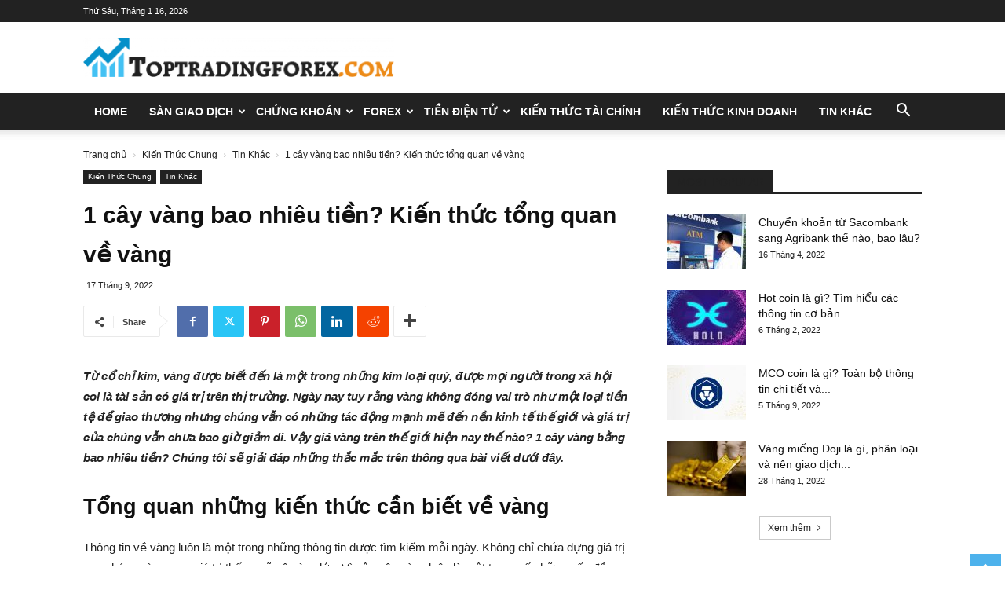

--- FILE ---
content_type: text/html; charset=UTF-8
request_url: https://toptradingforex.com/1-cay-vang-bao-nhieu-tien-kien-thuc-tong-quan-ve-vang/
body_size: 31184
content:
<!doctype html >
<!--[if IE 8]>    <html class="ie8" lang="en"> <![endif]-->
<!--[if IE 9]>    <html class="ie9" lang="en"> <![endif]-->
<!--[if gt IE 8]><!--> <html lang="vi"> <!--<![endif]-->
<head>
    <title>1 cây vàng bao nhiêu tiền? Kiến thức tổng quan về vàng</title>
    <meta charset="UTF-8" />
    <meta name="viewport" content="width=device-width, initial-scale=1.0">
    <link rel="pingback" href="https://toptradingforex.com/xmlrpc.php" />
        <style>
        #wpadminbar #wp-admin-bar-p404_free_top_button .ab-icon:before {
            content: "\f103";
            color: red;
            top: 2px;
        }
    </style>
<meta name='robots' content='index, follow, max-image-preview:large, max-snippet:-1, max-video-preview:-1' />
<link rel="icon" type="image/png" href="https://toptradingforex.com/wp-content/uploads/2021/09/favicon-474x400.png">
	<!-- This site is optimized with the Yoast SEO plugin v26.5 - https://yoast.com/wordpress/plugins/seo/ -->
	<meta name="description" content="Giá của vàng luôn là một trong số những vấn đề mà mọi người luôn quan tâm đến và thường xuyên cập nhật trong lĩnh vực kinh tế. Vậy 1 cây vàng bao nhiêu tiền?" />
	<link rel="canonical" href="https://toptradingforex.com/1-cay-vang-bao-nhieu-tien-kien-thuc-tong-quan-ve-vang/" />
	<meta property="og:locale" content="vi_VN" />
	<meta property="og:type" content="article" />
	<meta property="og:title" content="1 cây vàng bao nhiêu tiền? Kiến thức tổng quan về vàng" />
	<meta property="og:description" content="Giá của vàng luôn là một trong số những vấn đề mà mọi người luôn quan tâm đến và thường xuyên cập nhật trong lĩnh vực kinh tế. Vậy 1 cây vàng bao nhiêu tiền?" />
	<meta property="og:url" content="https://toptradingforex.com/1-cay-vang-bao-nhieu-tien-kien-thuc-tong-quan-ve-vang/" />
	<meta property="og:site_name" content="Toptradingforex.com - Trang Tin Tức Đầu Tư Tài Chính" />
	<meta property="article:publisher" content="https://www.facebook.com/tmmcoltd/" />
	<meta property="article:author" content="https://www.facebook.com/tmmcoltd/" />
	<meta property="article:published_time" content="2022-09-17T02:41:38+00:00" />
	<meta property="article:modified_time" content="2022-09-17T02:41:40+00:00" />
	<meta property="og:image" content="https://toptradingforex.com/wp-content/uploads/2022/09/1-cay-vang-bao-nhieu-tien-1.jpg" />
	<meta property="og:image:width" content="800" />
	<meta property="og:image:height" content="504" />
	<meta property="og:image:type" content="image/jpeg" />
	<meta name="author" content="admin" />
	<meta name="twitter:card" content="summary_large_image" />
	<meta name="twitter:creator" content="@tmmcoltd" />
	<meta name="twitter:site" content="@tmmcoltd" />
	<meta name="twitter:label1" content="Được viết bởi" />
	<meta name="twitter:data1" content="admin" />
	<meta name="twitter:label2" content="Ước tính thời gian đọc" />
	<meta name="twitter:data2" content="6 phút" />
	<script type="application/ld+json" class="yoast-schema-graph">{"@context":"https://schema.org","@graph":[{"@type":"Article","@id":"https://toptradingforex.com/1-cay-vang-bao-nhieu-tien-kien-thuc-tong-quan-ve-vang/#article","isPartOf":{"@id":"https://toptradingforex.com/1-cay-vang-bao-nhieu-tien-kien-thuc-tong-quan-ve-vang/"},"author":{"name":"admin","@id":"https://toptradingforex.com/#/schema/person/5e4c9e42b3b28ab5d80432ad7162385b"},"headline":"1 cây vàng bao nhiêu tiền? Kiến thức tổng quan về vàng","datePublished":"2022-09-17T02:41:38+00:00","dateModified":"2022-09-17T02:41:40+00:00","mainEntityOfPage":{"@id":"https://toptradingforex.com/1-cay-vang-bao-nhieu-tien-kien-thuc-tong-quan-ve-vang/"},"wordCount":1362,"commentCount":0,"publisher":{"@id":"https://toptradingforex.com/#organization"},"image":{"@id":"https://toptradingforex.com/1-cay-vang-bao-nhieu-tien-kien-thuc-tong-quan-ve-vang/#primaryimage"},"thumbnailUrl":"https://toptradingforex.com/wp-content/uploads/2022/09/1-cay-vang-bao-nhieu-tien-1.jpg","articleSection":["Tin Khác"],"inLanguage":"vi","potentialAction":[{"@type":"CommentAction","name":"Comment","target":["https://toptradingforex.com/1-cay-vang-bao-nhieu-tien-kien-thuc-tong-quan-ve-vang/#respond"]}]},{"@type":"WebPage","@id":"https://toptradingforex.com/1-cay-vang-bao-nhieu-tien-kien-thuc-tong-quan-ve-vang/","url":"https://toptradingforex.com/1-cay-vang-bao-nhieu-tien-kien-thuc-tong-quan-ve-vang/","name":"1 cây vàng bao nhiêu tiền? Kiến thức tổng quan về vàng","isPartOf":{"@id":"https://toptradingforex.com/#website"},"primaryImageOfPage":{"@id":"https://toptradingforex.com/1-cay-vang-bao-nhieu-tien-kien-thuc-tong-quan-ve-vang/#primaryimage"},"image":{"@id":"https://toptradingforex.com/1-cay-vang-bao-nhieu-tien-kien-thuc-tong-quan-ve-vang/#primaryimage"},"thumbnailUrl":"https://toptradingforex.com/wp-content/uploads/2022/09/1-cay-vang-bao-nhieu-tien-1.jpg","datePublished":"2022-09-17T02:41:38+00:00","dateModified":"2022-09-17T02:41:40+00:00","description":"Giá của vàng luôn là một trong số những vấn đề mà mọi người luôn quan tâm đến và thường xuyên cập nhật trong lĩnh vực kinh tế. Vậy 1 cây vàng bao nhiêu tiền?","breadcrumb":{"@id":"https://toptradingforex.com/1-cay-vang-bao-nhieu-tien-kien-thuc-tong-quan-ve-vang/#breadcrumb"},"inLanguage":"vi","potentialAction":[{"@type":"ReadAction","target":["https://toptradingforex.com/1-cay-vang-bao-nhieu-tien-kien-thuc-tong-quan-ve-vang/"]}]},{"@type":"ImageObject","inLanguage":"vi","@id":"https://toptradingforex.com/1-cay-vang-bao-nhieu-tien-kien-thuc-tong-quan-ve-vang/#primaryimage","url":"https://toptradingforex.com/wp-content/uploads/2022/09/1-cay-vang-bao-nhieu-tien-1.jpg","contentUrl":"https://toptradingforex.com/wp-content/uploads/2022/09/1-cay-vang-bao-nhieu-tien-1.jpg","width":800,"height":504,"caption":"Những kiến thức tổng quan về vàng"},{"@type":"BreadcrumbList","@id":"https://toptradingforex.com/1-cay-vang-bao-nhieu-tien-kien-thuc-tong-quan-ve-vang/#breadcrumb","itemListElement":[{"@type":"ListItem","position":1,"name":"Home","item":"https://toptradingforex.com/"},{"@type":"ListItem","position":2,"name":"1 cây vàng bao nhiêu tiền? Kiến thức tổng quan về vàng"}]},{"@type":"WebSite","@id":"https://toptradingforex.com/#website","url":"https://toptradingforex.com/","name":"Toptradingforex.com - Trang Tin Tức Đầu Tư Tài Chính","description":"","publisher":{"@id":"https://toptradingforex.com/#organization"},"potentialAction":[{"@type":"SearchAction","target":{"@type":"EntryPoint","urlTemplate":"https://toptradingforex.com/?s={search_term_string}"},"query-input":{"@type":"PropertyValueSpecification","valueRequired":true,"valueName":"search_term_string"}}],"inLanguage":"vi"},{"@type":"Organization","@id":"https://toptradingforex.com/#organization","name":"CÔNG TY TNHH TMM","url":"https://toptradingforex.com/","logo":{"@type":"ImageObject","inLanguage":"vi","@id":"https://toptradingforex.com/#/schema/logo/image/","url":"https://toptradingforex.com/wp-content/uploads/2021/09/Untitled-1.jpg","contentUrl":"https://toptradingforex.com/wp-content/uploads/2021/09/Untitled-1.jpg","width":650,"height":650,"caption":"CÔNG TY TNHH TMM"},"image":{"@id":"https://toptradingforex.com/#/schema/logo/image/"},"sameAs":["https://www.facebook.com/tmmcoltd/","https://x.com/tmmcoltd","https://www.linkedin.com/in/tmm-coltd-514a9b220","https://www.pinterest.com/tmmtoptradingforex/","https://www.youtube.com/channel/UCfgB1BScT9QzVxozI2sKd2A/about"]},{"@type":"Person","@id":"https://toptradingforex.com/#/schema/person/5e4c9e42b3b28ab5d80432ad7162385b","name":"admin","image":{"@type":"ImageObject","inLanguage":"vi","@id":"https://toptradingforex.com/#/schema/person/image/","url":"https://secure.gravatar.com/avatar/fa870336648094584c785c3068233273bb7bb7fc6727e6eeb063e1387d678a29?s=96&d=mm&r=g","contentUrl":"https://secure.gravatar.com/avatar/fa870336648094584c785c3068233273bb7bb7fc6727e6eeb063e1387d678a29?s=96&d=mm&r=g","caption":"admin"},"sameAs":["https://toptradingforex.com/","https://www.facebook.com/tmmcoltd/"]}]}</script>
	<!-- / Yoast SEO plugin. -->


<link rel="alternate" type="application/rss+xml" title="Dòng thông tin Toptradingforex.com - Trang Tin Tức Đầu Tư Tài Chính &raquo;" href="https://toptradingforex.com/feed/" />
<link rel="alternate" type="application/rss+xml" title="Toptradingforex.com - Trang Tin Tức Đầu Tư Tài Chính &raquo; Dòng bình luận" href="https://toptradingforex.com/comments/feed/" />
<link rel="alternate" type="application/rss+xml" title="Toptradingforex.com - Trang Tin Tức Đầu Tư Tài Chính &raquo; 1 cây vàng bao nhiêu tiền? Kiến thức tổng quan về vàng Dòng bình luận" href="https://toptradingforex.com/1-cay-vang-bao-nhieu-tien-kien-thuc-tong-quan-ve-vang/feed/" />
<link rel="alternate" title="oNhúng (JSON)" type="application/json+oembed" href="https://toptradingforex.com/wp-json/oembed/1.0/embed?url=https%3A%2F%2Ftoptradingforex.com%2F1-cay-vang-bao-nhieu-tien-kien-thuc-tong-quan-ve-vang%2F" />
<link rel="alternate" title="oNhúng (XML)" type="text/xml+oembed" href="https://toptradingforex.com/wp-json/oembed/1.0/embed?url=https%3A%2F%2Ftoptradingforex.com%2F1-cay-vang-bao-nhieu-tien-kien-thuc-tong-quan-ve-vang%2F&#038;format=xml" />
<style id='wp-img-auto-sizes-contain-inline-css' type='text/css'>
img:is([sizes=auto i],[sizes^="auto," i]){contain-intrinsic-size:3000px 1500px}
/*# sourceURL=wp-img-auto-sizes-contain-inline-css */
</style>
<style id='wp-emoji-styles-inline-css' type='text/css'>

	img.wp-smiley, img.emoji {
		display: inline !important;
		border: none !important;
		box-shadow: none !important;
		height: 1em !important;
		width: 1em !important;
		margin: 0 0.07em !important;
		vertical-align: -0.1em !important;
		background: none !important;
		padding: 0 !important;
	}
/*# sourceURL=wp-emoji-styles-inline-css */
</style>
<style id='wp-block-library-inline-css' type='text/css'>
:root{--wp-block-synced-color:#7a00df;--wp-block-synced-color--rgb:122,0,223;--wp-bound-block-color:var(--wp-block-synced-color);--wp-editor-canvas-background:#ddd;--wp-admin-theme-color:#007cba;--wp-admin-theme-color--rgb:0,124,186;--wp-admin-theme-color-darker-10:#006ba1;--wp-admin-theme-color-darker-10--rgb:0,107,160.5;--wp-admin-theme-color-darker-20:#005a87;--wp-admin-theme-color-darker-20--rgb:0,90,135;--wp-admin-border-width-focus:2px}@media (min-resolution:192dpi){:root{--wp-admin-border-width-focus:1.5px}}.wp-element-button{cursor:pointer}:root .has-very-light-gray-background-color{background-color:#eee}:root .has-very-dark-gray-background-color{background-color:#313131}:root .has-very-light-gray-color{color:#eee}:root .has-very-dark-gray-color{color:#313131}:root .has-vivid-green-cyan-to-vivid-cyan-blue-gradient-background{background:linear-gradient(135deg,#00d084,#0693e3)}:root .has-purple-crush-gradient-background{background:linear-gradient(135deg,#34e2e4,#4721fb 50%,#ab1dfe)}:root .has-hazy-dawn-gradient-background{background:linear-gradient(135deg,#faaca8,#dad0ec)}:root .has-subdued-olive-gradient-background{background:linear-gradient(135deg,#fafae1,#67a671)}:root .has-atomic-cream-gradient-background{background:linear-gradient(135deg,#fdd79a,#004a59)}:root .has-nightshade-gradient-background{background:linear-gradient(135deg,#330968,#31cdcf)}:root .has-midnight-gradient-background{background:linear-gradient(135deg,#020381,#2874fc)}:root{--wp--preset--font-size--normal:16px;--wp--preset--font-size--huge:42px}.has-regular-font-size{font-size:1em}.has-larger-font-size{font-size:2.625em}.has-normal-font-size{font-size:var(--wp--preset--font-size--normal)}.has-huge-font-size{font-size:var(--wp--preset--font-size--huge)}.has-text-align-center{text-align:center}.has-text-align-left{text-align:left}.has-text-align-right{text-align:right}.has-fit-text{white-space:nowrap!important}#end-resizable-editor-section{display:none}.aligncenter{clear:both}.items-justified-left{justify-content:flex-start}.items-justified-center{justify-content:center}.items-justified-right{justify-content:flex-end}.items-justified-space-between{justify-content:space-between}.screen-reader-text{border:0;clip-path:inset(50%);height:1px;margin:-1px;overflow:hidden;padding:0;position:absolute;width:1px;word-wrap:normal!important}.screen-reader-text:focus{background-color:#ddd;clip-path:none;color:#444;display:block;font-size:1em;height:auto;left:5px;line-height:normal;padding:15px 23px 14px;text-decoration:none;top:5px;width:auto;z-index:100000}html :where(.has-border-color){border-style:solid}html :where([style*=border-top-color]){border-top-style:solid}html :where([style*=border-right-color]){border-right-style:solid}html :where([style*=border-bottom-color]){border-bottom-style:solid}html :where([style*=border-left-color]){border-left-style:solid}html :where([style*=border-width]){border-style:solid}html :where([style*=border-top-width]){border-top-style:solid}html :where([style*=border-right-width]){border-right-style:solid}html :where([style*=border-bottom-width]){border-bottom-style:solid}html :where([style*=border-left-width]){border-left-style:solid}html :where(img[class*=wp-image-]){height:auto;max-width:100%}:where(figure){margin:0 0 1em}html :where(.is-position-sticky){--wp-admin--admin-bar--position-offset:var(--wp-admin--admin-bar--height,0px)}@media screen and (max-width:600px){html :where(.is-position-sticky){--wp-admin--admin-bar--position-offset:0px}}

/*# sourceURL=wp-block-library-inline-css */
</style><style id='wp-block-heading-inline-css' type='text/css'>
h1:where(.wp-block-heading).has-background,h2:where(.wp-block-heading).has-background,h3:where(.wp-block-heading).has-background,h4:where(.wp-block-heading).has-background,h5:where(.wp-block-heading).has-background,h6:where(.wp-block-heading).has-background{padding:1.25em 2.375em}h1.has-text-align-left[style*=writing-mode]:where([style*=vertical-lr]),h1.has-text-align-right[style*=writing-mode]:where([style*=vertical-rl]),h2.has-text-align-left[style*=writing-mode]:where([style*=vertical-lr]),h2.has-text-align-right[style*=writing-mode]:where([style*=vertical-rl]),h3.has-text-align-left[style*=writing-mode]:where([style*=vertical-lr]),h3.has-text-align-right[style*=writing-mode]:where([style*=vertical-rl]),h4.has-text-align-left[style*=writing-mode]:where([style*=vertical-lr]),h4.has-text-align-right[style*=writing-mode]:where([style*=vertical-rl]),h5.has-text-align-left[style*=writing-mode]:where([style*=vertical-lr]),h5.has-text-align-right[style*=writing-mode]:where([style*=vertical-rl]),h6.has-text-align-left[style*=writing-mode]:where([style*=vertical-lr]),h6.has-text-align-right[style*=writing-mode]:where([style*=vertical-rl]){rotate:180deg}
/*# sourceURL=https://toptradingforex.com/wp-includes/blocks/heading/style.min.css */
</style>
<style id='wp-block-image-inline-css' type='text/css'>
.wp-block-image>a,.wp-block-image>figure>a{display:inline-block}.wp-block-image img{box-sizing:border-box;height:auto;max-width:100%;vertical-align:bottom}@media not (prefers-reduced-motion){.wp-block-image img.hide{visibility:hidden}.wp-block-image img.show{animation:show-content-image .4s}}.wp-block-image[style*=border-radius] img,.wp-block-image[style*=border-radius]>a{border-radius:inherit}.wp-block-image.has-custom-border img{box-sizing:border-box}.wp-block-image.aligncenter{text-align:center}.wp-block-image.alignfull>a,.wp-block-image.alignwide>a{width:100%}.wp-block-image.alignfull img,.wp-block-image.alignwide img{height:auto;width:100%}.wp-block-image .aligncenter,.wp-block-image .alignleft,.wp-block-image .alignright,.wp-block-image.aligncenter,.wp-block-image.alignleft,.wp-block-image.alignright{display:table}.wp-block-image .aligncenter>figcaption,.wp-block-image .alignleft>figcaption,.wp-block-image .alignright>figcaption,.wp-block-image.aligncenter>figcaption,.wp-block-image.alignleft>figcaption,.wp-block-image.alignright>figcaption{caption-side:bottom;display:table-caption}.wp-block-image .alignleft{float:left;margin:.5em 1em .5em 0}.wp-block-image .alignright{float:right;margin:.5em 0 .5em 1em}.wp-block-image .aligncenter{margin-left:auto;margin-right:auto}.wp-block-image :where(figcaption){margin-bottom:1em;margin-top:.5em}.wp-block-image.is-style-circle-mask img{border-radius:9999px}@supports ((-webkit-mask-image:none) or (mask-image:none)) or (-webkit-mask-image:none){.wp-block-image.is-style-circle-mask img{border-radius:0;-webkit-mask-image:url('data:image/svg+xml;utf8,<svg viewBox="0 0 100 100" xmlns="http://www.w3.org/2000/svg"><circle cx="50" cy="50" r="50"/></svg>');mask-image:url('data:image/svg+xml;utf8,<svg viewBox="0 0 100 100" xmlns="http://www.w3.org/2000/svg"><circle cx="50" cy="50" r="50"/></svg>');mask-mode:alpha;-webkit-mask-position:center;mask-position:center;-webkit-mask-repeat:no-repeat;mask-repeat:no-repeat;-webkit-mask-size:contain;mask-size:contain}}:root :where(.wp-block-image.is-style-rounded img,.wp-block-image .is-style-rounded img){border-radius:9999px}.wp-block-image figure{margin:0}.wp-lightbox-container{display:flex;flex-direction:column;position:relative}.wp-lightbox-container img{cursor:zoom-in}.wp-lightbox-container img:hover+button{opacity:1}.wp-lightbox-container button{align-items:center;backdrop-filter:blur(16px) saturate(180%);background-color:#5a5a5a40;border:none;border-radius:4px;cursor:zoom-in;display:flex;height:20px;justify-content:center;opacity:0;padding:0;position:absolute;right:16px;text-align:center;top:16px;width:20px;z-index:100}@media not (prefers-reduced-motion){.wp-lightbox-container button{transition:opacity .2s ease}}.wp-lightbox-container button:focus-visible{outline:3px auto #5a5a5a40;outline:3px auto -webkit-focus-ring-color;outline-offset:3px}.wp-lightbox-container button:hover{cursor:pointer;opacity:1}.wp-lightbox-container button:focus{opacity:1}.wp-lightbox-container button:focus,.wp-lightbox-container button:hover,.wp-lightbox-container button:not(:hover):not(:active):not(.has-background){background-color:#5a5a5a40;border:none}.wp-lightbox-overlay{box-sizing:border-box;cursor:zoom-out;height:100vh;left:0;overflow:hidden;position:fixed;top:0;visibility:hidden;width:100%;z-index:100000}.wp-lightbox-overlay .close-button{align-items:center;cursor:pointer;display:flex;justify-content:center;min-height:40px;min-width:40px;padding:0;position:absolute;right:calc(env(safe-area-inset-right) + 16px);top:calc(env(safe-area-inset-top) + 16px);z-index:5000000}.wp-lightbox-overlay .close-button:focus,.wp-lightbox-overlay .close-button:hover,.wp-lightbox-overlay .close-button:not(:hover):not(:active):not(.has-background){background:none;border:none}.wp-lightbox-overlay .lightbox-image-container{height:var(--wp--lightbox-container-height);left:50%;overflow:hidden;position:absolute;top:50%;transform:translate(-50%,-50%);transform-origin:top left;width:var(--wp--lightbox-container-width);z-index:9999999999}.wp-lightbox-overlay .wp-block-image{align-items:center;box-sizing:border-box;display:flex;height:100%;justify-content:center;margin:0;position:relative;transform-origin:0 0;width:100%;z-index:3000000}.wp-lightbox-overlay .wp-block-image img{height:var(--wp--lightbox-image-height);min-height:var(--wp--lightbox-image-height);min-width:var(--wp--lightbox-image-width);width:var(--wp--lightbox-image-width)}.wp-lightbox-overlay .wp-block-image figcaption{display:none}.wp-lightbox-overlay button{background:none;border:none}.wp-lightbox-overlay .scrim{background-color:#fff;height:100%;opacity:.9;position:absolute;width:100%;z-index:2000000}.wp-lightbox-overlay.active{visibility:visible}@media not (prefers-reduced-motion){.wp-lightbox-overlay.active{animation:turn-on-visibility .25s both}.wp-lightbox-overlay.active img{animation:turn-on-visibility .35s both}.wp-lightbox-overlay.show-closing-animation:not(.active){animation:turn-off-visibility .35s both}.wp-lightbox-overlay.show-closing-animation:not(.active) img{animation:turn-off-visibility .25s both}.wp-lightbox-overlay.zoom.active{animation:none;opacity:1;visibility:visible}.wp-lightbox-overlay.zoom.active .lightbox-image-container{animation:lightbox-zoom-in .4s}.wp-lightbox-overlay.zoom.active .lightbox-image-container img{animation:none}.wp-lightbox-overlay.zoom.active .scrim{animation:turn-on-visibility .4s forwards}.wp-lightbox-overlay.zoom.show-closing-animation:not(.active){animation:none}.wp-lightbox-overlay.zoom.show-closing-animation:not(.active) .lightbox-image-container{animation:lightbox-zoom-out .4s}.wp-lightbox-overlay.zoom.show-closing-animation:not(.active) .lightbox-image-container img{animation:none}.wp-lightbox-overlay.zoom.show-closing-animation:not(.active) .scrim{animation:turn-off-visibility .4s forwards}}@keyframes show-content-image{0%{visibility:hidden}99%{visibility:hidden}to{visibility:visible}}@keyframes turn-on-visibility{0%{opacity:0}to{opacity:1}}@keyframes turn-off-visibility{0%{opacity:1;visibility:visible}99%{opacity:0;visibility:visible}to{opacity:0;visibility:hidden}}@keyframes lightbox-zoom-in{0%{transform:translate(calc((-100vw + var(--wp--lightbox-scrollbar-width))/2 + var(--wp--lightbox-initial-left-position)),calc(-50vh + var(--wp--lightbox-initial-top-position))) scale(var(--wp--lightbox-scale))}to{transform:translate(-50%,-50%) scale(1)}}@keyframes lightbox-zoom-out{0%{transform:translate(-50%,-50%) scale(1);visibility:visible}99%{visibility:visible}to{transform:translate(calc((-100vw + var(--wp--lightbox-scrollbar-width))/2 + var(--wp--lightbox-initial-left-position)),calc(-50vh + var(--wp--lightbox-initial-top-position))) scale(var(--wp--lightbox-scale));visibility:hidden}}
/*# sourceURL=https://toptradingforex.com/wp-includes/blocks/image/style.min.css */
</style>
<style id='wp-block-list-inline-css' type='text/css'>
ol,ul{box-sizing:border-box}:root :where(.wp-block-list.has-background){padding:1.25em 2.375em}
/*# sourceURL=https://toptradingforex.com/wp-includes/blocks/list/style.min.css */
</style>
<style id='wp-block-paragraph-inline-css' type='text/css'>
.is-small-text{font-size:.875em}.is-regular-text{font-size:1em}.is-large-text{font-size:2.25em}.is-larger-text{font-size:3em}.has-drop-cap:not(:focus):first-letter{float:left;font-size:8.4em;font-style:normal;font-weight:100;line-height:.68;margin:.05em .1em 0 0;text-transform:uppercase}body.rtl .has-drop-cap:not(:focus):first-letter{float:none;margin-left:.1em}p.has-drop-cap.has-background{overflow:hidden}:root :where(p.has-background){padding:1.25em 2.375em}:where(p.has-text-color:not(.has-link-color)) a{color:inherit}p.has-text-align-left[style*="writing-mode:vertical-lr"],p.has-text-align-right[style*="writing-mode:vertical-rl"]{rotate:180deg}
/*# sourceURL=https://toptradingforex.com/wp-includes/blocks/paragraph/style.min.css */
</style>
<style id='global-styles-inline-css' type='text/css'>
:root{--wp--preset--aspect-ratio--square: 1;--wp--preset--aspect-ratio--4-3: 4/3;--wp--preset--aspect-ratio--3-4: 3/4;--wp--preset--aspect-ratio--3-2: 3/2;--wp--preset--aspect-ratio--2-3: 2/3;--wp--preset--aspect-ratio--16-9: 16/9;--wp--preset--aspect-ratio--9-16: 9/16;--wp--preset--color--black: #000000;--wp--preset--color--cyan-bluish-gray: #abb8c3;--wp--preset--color--white: #ffffff;--wp--preset--color--pale-pink: #f78da7;--wp--preset--color--vivid-red: #cf2e2e;--wp--preset--color--luminous-vivid-orange: #ff6900;--wp--preset--color--luminous-vivid-amber: #fcb900;--wp--preset--color--light-green-cyan: #7bdcb5;--wp--preset--color--vivid-green-cyan: #00d084;--wp--preset--color--pale-cyan-blue: #8ed1fc;--wp--preset--color--vivid-cyan-blue: #0693e3;--wp--preset--color--vivid-purple: #9b51e0;--wp--preset--gradient--vivid-cyan-blue-to-vivid-purple: linear-gradient(135deg,rgb(6,147,227) 0%,rgb(155,81,224) 100%);--wp--preset--gradient--light-green-cyan-to-vivid-green-cyan: linear-gradient(135deg,rgb(122,220,180) 0%,rgb(0,208,130) 100%);--wp--preset--gradient--luminous-vivid-amber-to-luminous-vivid-orange: linear-gradient(135deg,rgb(252,185,0) 0%,rgb(255,105,0) 100%);--wp--preset--gradient--luminous-vivid-orange-to-vivid-red: linear-gradient(135deg,rgb(255,105,0) 0%,rgb(207,46,46) 100%);--wp--preset--gradient--very-light-gray-to-cyan-bluish-gray: linear-gradient(135deg,rgb(238,238,238) 0%,rgb(169,184,195) 100%);--wp--preset--gradient--cool-to-warm-spectrum: linear-gradient(135deg,rgb(74,234,220) 0%,rgb(151,120,209) 20%,rgb(207,42,186) 40%,rgb(238,44,130) 60%,rgb(251,105,98) 80%,rgb(254,248,76) 100%);--wp--preset--gradient--blush-light-purple: linear-gradient(135deg,rgb(255,206,236) 0%,rgb(152,150,240) 100%);--wp--preset--gradient--blush-bordeaux: linear-gradient(135deg,rgb(254,205,165) 0%,rgb(254,45,45) 50%,rgb(107,0,62) 100%);--wp--preset--gradient--luminous-dusk: linear-gradient(135deg,rgb(255,203,112) 0%,rgb(199,81,192) 50%,rgb(65,88,208) 100%);--wp--preset--gradient--pale-ocean: linear-gradient(135deg,rgb(255,245,203) 0%,rgb(182,227,212) 50%,rgb(51,167,181) 100%);--wp--preset--gradient--electric-grass: linear-gradient(135deg,rgb(202,248,128) 0%,rgb(113,206,126) 100%);--wp--preset--gradient--midnight: linear-gradient(135deg,rgb(2,3,129) 0%,rgb(40,116,252) 100%);--wp--preset--font-size--small: 11px;--wp--preset--font-size--medium: 20px;--wp--preset--font-size--large: 32px;--wp--preset--font-size--x-large: 42px;--wp--preset--font-size--regular: 15px;--wp--preset--font-size--larger: 50px;--wp--preset--spacing--20: 0.44rem;--wp--preset--spacing--30: 0.67rem;--wp--preset--spacing--40: 1rem;--wp--preset--spacing--50: 1.5rem;--wp--preset--spacing--60: 2.25rem;--wp--preset--spacing--70: 3.38rem;--wp--preset--spacing--80: 5.06rem;--wp--preset--shadow--natural: 6px 6px 9px rgba(0, 0, 0, 0.2);--wp--preset--shadow--deep: 12px 12px 50px rgba(0, 0, 0, 0.4);--wp--preset--shadow--sharp: 6px 6px 0px rgba(0, 0, 0, 0.2);--wp--preset--shadow--outlined: 6px 6px 0px -3px rgb(255, 255, 255), 6px 6px rgb(0, 0, 0);--wp--preset--shadow--crisp: 6px 6px 0px rgb(0, 0, 0);}:where(.is-layout-flex){gap: 0.5em;}:where(.is-layout-grid){gap: 0.5em;}body .is-layout-flex{display: flex;}.is-layout-flex{flex-wrap: wrap;align-items: center;}.is-layout-flex > :is(*, div){margin: 0;}body .is-layout-grid{display: grid;}.is-layout-grid > :is(*, div){margin: 0;}:where(.wp-block-columns.is-layout-flex){gap: 2em;}:where(.wp-block-columns.is-layout-grid){gap: 2em;}:where(.wp-block-post-template.is-layout-flex){gap: 1.25em;}:where(.wp-block-post-template.is-layout-grid){gap: 1.25em;}.has-black-color{color: var(--wp--preset--color--black) !important;}.has-cyan-bluish-gray-color{color: var(--wp--preset--color--cyan-bluish-gray) !important;}.has-white-color{color: var(--wp--preset--color--white) !important;}.has-pale-pink-color{color: var(--wp--preset--color--pale-pink) !important;}.has-vivid-red-color{color: var(--wp--preset--color--vivid-red) !important;}.has-luminous-vivid-orange-color{color: var(--wp--preset--color--luminous-vivid-orange) !important;}.has-luminous-vivid-amber-color{color: var(--wp--preset--color--luminous-vivid-amber) !important;}.has-light-green-cyan-color{color: var(--wp--preset--color--light-green-cyan) !important;}.has-vivid-green-cyan-color{color: var(--wp--preset--color--vivid-green-cyan) !important;}.has-pale-cyan-blue-color{color: var(--wp--preset--color--pale-cyan-blue) !important;}.has-vivid-cyan-blue-color{color: var(--wp--preset--color--vivid-cyan-blue) !important;}.has-vivid-purple-color{color: var(--wp--preset--color--vivid-purple) !important;}.has-black-background-color{background-color: var(--wp--preset--color--black) !important;}.has-cyan-bluish-gray-background-color{background-color: var(--wp--preset--color--cyan-bluish-gray) !important;}.has-white-background-color{background-color: var(--wp--preset--color--white) !important;}.has-pale-pink-background-color{background-color: var(--wp--preset--color--pale-pink) !important;}.has-vivid-red-background-color{background-color: var(--wp--preset--color--vivid-red) !important;}.has-luminous-vivid-orange-background-color{background-color: var(--wp--preset--color--luminous-vivid-orange) !important;}.has-luminous-vivid-amber-background-color{background-color: var(--wp--preset--color--luminous-vivid-amber) !important;}.has-light-green-cyan-background-color{background-color: var(--wp--preset--color--light-green-cyan) !important;}.has-vivid-green-cyan-background-color{background-color: var(--wp--preset--color--vivid-green-cyan) !important;}.has-pale-cyan-blue-background-color{background-color: var(--wp--preset--color--pale-cyan-blue) !important;}.has-vivid-cyan-blue-background-color{background-color: var(--wp--preset--color--vivid-cyan-blue) !important;}.has-vivid-purple-background-color{background-color: var(--wp--preset--color--vivid-purple) !important;}.has-black-border-color{border-color: var(--wp--preset--color--black) !important;}.has-cyan-bluish-gray-border-color{border-color: var(--wp--preset--color--cyan-bluish-gray) !important;}.has-white-border-color{border-color: var(--wp--preset--color--white) !important;}.has-pale-pink-border-color{border-color: var(--wp--preset--color--pale-pink) !important;}.has-vivid-red-border-color{border-color: var(--wp--preset--color--vivid-red) !important;}.has-luminous-vivid-orange-border-color{border-color: var(--wp--preset--color--luminous-vivid-orange) !important;}.has-luminous-vivid-amber-border-color{border-color: var(--wp--preset--color--luminous-vivid-amber) !important;}.has-light-green-cyan-border-color{border-color: var(--wp--preset--color--light-green-cyan) !important;}.has-vivid-green-cyan-border-color{border-color: var(--wp--preset--color--vivid-green-cyan) !important;}.has-pale-cyan-blue-border-color{border-color: var(--wp--preset--color--pale-cyan-blue) !important;}.has-vivid-cyan-blue-border-color{border-color: var(--wp--preset--color--vivid-cyan-blue) !important;}.has-vivid-purple-border-color{border-color: var(--wp--preset--color--vivid-purple) !important;}.has-vivid-cyan-blue-to-vivid-purple-gradient-background{background: var(--wp--preset--gradient--vivid-cyan-blue-to-vivid-purple) !important;}.has-light-green-cyan-to-vivid-green-cyan-gradient-background{background: var(--wp--preset--gradient--light-green-cyan-to-vivid-green-cyan) !important;}.has-luminous-vivid-amber-to-luminous-vivid-orange-gradient-background{background: var(--wp--preset--gradient--luminous-vivid-amber-to-luminous-vivid-orange) !important;}.has-luminous-vivid-orange-to-vivid-red-gradient-background{background: var(--wp--preset--gradient--luminous-vivid-orange-to-vivid-red) !important;}.has-very-light-gray-to-cyan-bluish-gray-gradient-background{background: var(--wp--preset--gradient--very-light-gray-to-cyan-bluish-gray) !important;}.has-cool-to-warm-spectrum-gradient-background{background: var(--wp--preset--gradient--cool-to-warm-spectrum) !important;}.has-blush-light-purple-gradient-background{background: var(--wp--preset--gradient--blush-light-purple) !important;}.has-blush-bordeaux-gradient-background{background: var(--wp--preset--gradient--blush-bordeaux) !important;}.has-luminous-dusk-gradient-background{background: var(--wp--preset--gradient--luminous-dusk) !important;}.has-pale-ocean-gradient-background{background: var(--wp--preset--gradient--pale-ocean) !important;}.has-electric-grass-gradient-background{background: var(--wp--preset--gradient--electric-grass) !important;}.has-midnight-gradient-background{background: var(--wp--preset--gradient--midnight) !important;}.has-small-font-size{font-size: var(--wp--preset--font-size--small) !important;}.has-medium-font-size{font-size: var(--wp--preset--font-size--medium) !important;}.has-large-font-size{font-size: var(--wp--preset--font-size--large) !important;}.has-x-large-font-size{font-size: var(--wp--preset--font-size--x-large) !important;}
/*# sourceURL=global-styles-inline-css */
</style>

<style id='classic-theme-styles-inline-css' type='text/css'>
/*! This file is auto-generated */
.wp-block-button__link{color:#fff;background-color:#32373c;border-radius:9999px;box-shadow:none;text-decoration:none;padding:calc(.667em + 2px) calc(1.333em + 2px);font-size:1.125em}.wp-block-file__button{background:#32373c;color:#fff;text-decoration:none}
/*# sourceURL=/wp-includes/css/classic-themes.min.css */
</style>
<link rel='stylesheet' id='dashicons-css' href='https://toptradingforex.com/wp-includes/css/dashicons.min.css?ver=6.9' type='text/css' media='all' />
<link rel='stylesheet' id='td-plugin-multi-purpose-css' href='https://toptradingforex.com/wp-content/plugins/td-composer/td-multi-purpose/style.css?ver=8505194c2950b1bf800079c503a07e37' type='text/css' media='all' />
<link rel='stylesheet' id='tds-front-css' href='https://toptradingforex.com/wp-content/plugins/td-subscription/assets/css/tds-front.css?ver=1.7' type='text/css' media='all' />
<link rel='stylesheet' id='td-theme-css' href='https://toptradingforex.com/wp-content/themes/Newspaper/style.css?ver=12.6.9' type='text/css' media='all' />
<style id='td-theme-inline-css' type='text/css'>@media (max-width:767px){.td-header-desktop-wrap{display:none}}@media (min-width:767px){.td-header-mobile-wrap{display:none}}</style>
<link rel='stylesheet' id='td-legacy-framework-front-style-css' href='https://toptradingforex.com/wp-content/plugins/td-composer/legacy/Newspaper/assets/css/td_legacy_main.css?ver=8505194c2950b1bf800079c503a07e37' type='text/css' media='all' />
<link rel='stylesheet' id='td-standard-pack-framework-front-style-css' href='https://toptradingforex.com/wp-content/plugins/td-standard-pack/Newspaper/assets/css/td_standard_pack_main.css?ver=1b3d5bf2c64738aa07b4643e31257da9' type='text/css' media='all' />
<link rel='stylesheet' id='tdb_style_cloud_templates_front-css' href='https://toptradingforex.com/wp-content/plugins/td-cloud-library/assets/css/tdb_main.css?ver=f6b4e4ee000751786489ff7d2b0c153a' type='text/css' media='all' />
<script type="text/javascript" src="https://toptradingforex.com/wp-includes/js/jquery/jquery.min.js?ver=3.7.1" id="jquery-core-js"></script>
<script type="text/javascript" src="https://toptradingforex.com/wp-includes/js/jquery/jquery-migrate.min.js?ver=3.4.1" id="jquery-migrate-js"></script>
<link rel="https://api.w.org/" href="https://toptradingforex.com/wp-json/" /><link rel="alternate" title="JSON" type="application/json" href="https://toptradingforex.com/wp-json/wp/v2/posts/19735" /><link rel="EditURI" type="application/rsd+xml" title="RSD" href="https://toptradingforex.com/xmlrpc.php?rsd" />
<meta name="generator" content="WordPress 6.9" />
<link rel='shortlink' href='https://toptradingforex.com/?p=19735' />
<!-- Schema optimized by Schema Pro --><script type="application/ld+json">{"@context":"https://schema.org","@type":"Article","mainEntityOfPage":{"@type":"WebPage","@id":"https://toptradingforex.com/1-cay-vang-bao-nhieu-tien-kien-thuc-tong-quan-ve-vang/"},"headline":"1 cây vàng bao nhiêu tiền? Kiến thức tổng quan về vàng","image":{"@type":"ImageObject","url":"https://toptradingforex.com/wp-content/uploads/2022/09/1-cay-vang-bao-nhieu-tien-1.jpg","width":800,"height":504},"datePublished":"2022-09-17T09:41:38+0000","dateModified":"2022-09-17T09:41:40+0000","author":{"@type":"Person","name":"admin"},"publisher":{"@type":"Organization","name":"Toptradingforex.com - Trang Tin Tức Đầu Tư Tài Chính","logo":{"@type":"ImageObject","url":"https://toptradingforex.com/wp-content/uploads/2021/09/logo-toptradingforex.png"}},"description":"Giá của vàng luôn là một trong số những vấn đề mà mọi người luôn quan tâm đến và thường xuyên cập nhật trong lĩnh vực kinh tế. Vậy 1 cây vàng bao nhiêu tiền?"}</script><!-- / Schema optimized by Schema Pro --><!-- site-navigation-element Schema optimized by Schema Pro --><script type="application/ld+json">{"@context":"https:\/\/schema.org","@graph":[{"@context":"https:\/\/schema.org","@type":"SiteNavigationElement","id":"site-navigation","name":"Home","url":"https:\/\/toptradingforex.com\/"},{"@context":"https:\/\/schema.org","@type":"SiteNavigationElement","id":"site-navigation","name":"S\u00e0n Giao D\u1ecbch","url":"https:\/\/toptradingforex.com\/chuyen-muc\/san-giao-dich\/"},{"@context":"https:\/\/schema.org","@type":"SiteNavigationElement","id":"site-navigation","name":"S\u00e0n Ch\u1ee9ng Kho\u00e1n","url":"https:\/\/toptradingforex.com\/chuyen-muc\/san-giao-dich\/san-chung-khoan\/"},{"@context":"https:\/\/schema.org","@type":"SiteNavigationElement","id":"site-navigation","name":"S\u00e0n Ti\u1ec1n \u0110i\u1ec7n T\u1eed","url":"https:\/\/toptradingforex.com\/chuyen-muc\/san-giao-dich\/san-tien-dien-tu\/"},{"@context":"https:\/\/schema.org","@type":"SiteNavigationElement","id":"site-navigation","name":"S\u00e0n Forex","url":"https:\/\/toptradingforex.com\/chuyen-muc\/san-giao-dich\/san-forex\/"},{"@context":"https:\/\/schema.org","@type":"SiteNavigationElement","id":"site-navigation","name":"Ch\u1ee9ng Kho\u00e1n","url":"https:\/\/toptradingforex.com\/chuyen-muc\/chung-khoan\/"},{"@context":"https:\/\/schema.org","@type":"SiteNavigationElement","id":"site-navigation","name":"Ki\u1ebfn Th\u1ee9c \u0110\u1ea7u T\u01b0 Ch\u1ee9ng Kho\u00e1n","url":"https:\/\/toptradingforex.com\/chuyen-muc\/chung-khoan\/kien-thuc-dau-tu-chung-khoan\/"},{"@context":"https:\/\/schema.org","@type":"SiteNavigationElement","id":"site-navigation","name":"Tin Ch\u1ee9ng Kho\u00e1n","url":"https:\/\/toptradingforex.com\/chuyen-muc\/chung-khoan\/tin-chung-khoan\/"},{"@context":"https:\/\/schema.org","@type":"SiteNavigationElement","id":"site-navigation","name":"Forex","url":"https:\/\/toptradingforex.com\/chuyen-muc\/forex\/"},{"@context":"https:\/\/schema.org","@type":"SiteNavigationElement","id":"site-navigation","name":"Ki\u1ebfn Th\u1ee9c Forex","url":"https:\/\/toptradingforex.com\/chuyen-muc\/forex\/kien-thuc-forex\/"},{"@context":"https:\/\/schema.org","@type":"SiteNavigationElement","id":"site-navigation","name":"Ph\u00e2n T\u00edch K\u1ef9 Thu\u1eadt","url":"https:\/\/toptradingforex.com\/chuyen-muc\/forex\/phan-tich-ky-thuat\/"},{"@context":"https:\/\/schema.org","@type":"SiteNavigationElement","id":"site-navigation","name":"Tin T\u1ee9c Forex","url":"https:\/\/toptradingforex.com\/chuyen-muc\/forex\/tin-tuc-forex\/"},{"@context":"https:\/\/schema.org","@type":"SiteNavigationElement","id":"site-navigation","name":"Ti\u1ec1n \u0110i\u1ec7n T\u1eed","url":"https:\/\/toptradingforex.com\/chuyen-muc\/tien-dien-tu\/"},{"@context":"https:\/\/schema.org","@type":"SiteNavigationElement","id":"site-navigation","name":"Ki\u1ebfn Th\u1ee9c Crypto","url":"https:\/\/toptradingforex.com\/chuyen-muc\/tien-dien-tu\/kien-thuc-dau-tu-coin\/"},{"@context":"https:\/\/schema.org","@type":"SiteNavigationElement","id":"site-navigation","name":"H\u01b0\u1edbng D\u1eabn Crypto","url":"https:\/\/toptradingforex.com\/chuyen-muc\/tien-dien-tu\/huong-dan-crypto\/"},{"@context":"https:\/\/schema.org","@type":"SiteNavigationElement","id":"site-navigation","name":"Tin T\u1ee9c Coin","url":"https:\/\/toptradingforex.com\/chuyen-muc\/tien-dien-tu\/tin-tuc-coin\/"},{"@context":"https:\/\/schema.org","@type":"SiteNavigationElement","id":"site-navigation","name":"Ki\u1ebfn Th\u1ee9c T\u00e0i Ch\u00ednh","url":"https:\/\/toptradingforex.com\/chuyen-muc\/kien-thuc-chung\/kien-thuc-tai-chinh\/"},{"@context":"https:\/\/schema.org","@type":"SiteNavigationElement","id":"site-navigation","name":"Ki\u1ebfn Th\u1ee9c Kinh Doanh","url":"https:\/\/toptradingforex.com\/chuyen-muc\/kien-thuc-chung\/kien-thuc-kinh-doanh\/"},{"@context":"https:\/\/schema.org","@type":"SiteNavigationElement","id":"site-navigation","name":"Tin Kh\u00e1c","url":"https:\/\/toptradingforex.com\/chuyen-muc\/kien-thuc-chung\/tin-khac\/"}]}</script><!-- / site-navigation-element Schema optimized by Schema Pro --><!-- sitelink-search-box Schema optimized by Schema Pro --><script type="application/ld+json">{"@context":"https:\/\/schema.org","@type":"WebSite","name":"Toptradingforex.com - Trang Tin T\u1ee9c \u0110\u1ea7u T\u01b0 T\u00e0i Ch\u00ednh","url":"https:\/\/toptradingforex.com","potentialAction":[{"@type":"SearchAction","target":"https:\/\/toptradingforex.com\/?s={search_term_string}","query-input":"required name=search_term_string"}]}</script><!-- / sitelink-search-box Schema optimized by Schema Pro -->    <script>
        window.tdb_global_vars = {"wpRestUrl":"https:\/\/toptradingforex.com\/wp-json\/","permalinkStructure":"\/%postname%\/"};
        window.tdb_p_autoload_vars = {"isAjax":false,"isAdminBarShowing":false,"autoloadStatus":"off","origPostEditUrl":null};
    </script>
    
    <style id="tdb-global-colors">:root{--accent-color:#fff}</style>

    
	
<!-- JS generated by theme -->

<script type="text/javascript" id="td-generated-header-js">
    
    

	    var tdBlocksArray = []; //here we store all the items for the current page

	    // td_block class - each ajax block uses a object of this class for requests
	    function tdBlock() {
		    this.id = '';
		    this.block_type = 1; //block type id (1-234 etc)
		    this.atts = '';
		    this.td_column_number = '';
		    this.td_current_page = 1; //
		    this.post_count = 0; //from wp
		    this.found_posts = 0; //from wp
		    this.max_num_pages = 0; //from wp
		    this.td_filter_value = ''; //current live filter value
		    this.is_ajax_running = false;
		    this.td_user_action = ''; // load more or infinite loader (used by the animation)
		    this.header_color = '';
		    this.ajax_pagination_infinite_stop = ''; //show load more at page x
	    }

        // td_js_generator - mini detector
        ( function () {
            var htmlTag = document.getElementsByTagName("html")[0];

	        if ( navigator.userAgent.indexOf("MSIE 10.0") > -1 ) {
                htmlTag.className += ' ie10';
            }

            if ( !!navigator.userAgent.match(/Trident.*rv\:11\./) ) {
                htmlTag.className += ' ie11';
            }

	        if ( navigator.userAgent.indexOf("Edge") > -1 ) {
                htmlTag.className += ' ieEdge';
            }

            if ( /(iPad|iPhone|iPod)/g.test(navigator.userAgent) ) {
                htmlTag.className += ' td-md-is-ios';
            }

            var user_agent = navigator.userAgent.toLowerCase();
            if ( user_agent.indexOf("android") > -1 ) {
                htmlTag.className += ' td-md-is-android';
            }

            if ( -1 !== navigator.userAgent.indexOf('Mac OS X')  ) {
                htmlTag.className += ' td-md-is-os-x';
            }

            if ( /chrom(e|ium)/.test(navigator.userAgent.toLowerCase()) ) {
               htmlTag.className += ' td-md-is-chrome';
            }

            if ( -1 !== navigator.userAgent.indexOf('Firefox') ) {
                htmlTag.className += ' td-md-is-firefox';
            }

            if ( -1 !== navigator.userAgent.indexOf('Safari') && -1 === navigator.userAgent.indexOf('Chrome') ) {
                htmlTag.className += ' td-md-is-safari';
            }

            if( -1 !== navigator.userAgent.indexOf('IEMobile') ){
                htmlTag.className += ' td-md-is-iemobile';
            }

        })();

        var tdLocalCache = {};

        ( function () {
            "use strict";

            tdLocalCache = {
                data: {},
                remove: function (resource_id) {
                    delete tdLocalCache.data[resource_id];
                },
                exist: function (resource_id) {
                    return tdLocalCache.data.hasOwnProperty(resource_id) && tdLocalCache.data[resource_id] !== null;
                },
                get: function (resource_id) {
                    return tdLocalCache.data[resource_id];
                },
                set: function (resource_id, cachedData) {
                    tdLocalCache.remove(resource_id);
                    tdLocalCache.data[resource_id] = cachedData;
                }
            };
        })();

    
    
var td_viewport_interval_list=[{"limitBottom":767,"sidebarWidth":228},{"limitBottom":1018,"sidebarWidth":300},{"limitBottom":1140,"sidebarWidth":324}];
var tds_show_more_info="Show more info";
var tds_show_less_info="Show less info";
var tdc_is_installed="yes";
var td_ajax_url="https:\/\/toptradingforex.com\/wp-admin\/admin-ajax.php?td_theme_name=Newspaper&v=12.6.9";
var td_get_template_directory_uri="https:\/\/toptradingforex.com\/wp-content\/plugins\/td-composer\/legacy\/common";
var tds_snap_menu="smart_snap_always";
var tds_logo_on_sticky="";
var tds_header_style="";
var td_please_wait="Vui l\u00f2ng ch\u1edd...";
var td_email_user_pass_incorrect="Ng\u01b0\u1eddi d\u00f9ng ho\u1eb7c m\u1eadt kh\u1ea9u kh\u00f4ng ch\u00ednh x\u00e1c!";
var td_email_user_incorrect="Email ho\u1eb7c t\u00e0i kho\u1ea3n kh\u00f4ng ch\u00ednh x\u00e1c!";
var td_email_incorrect="Email kh\u00f4ng \u0111\u00fang!";
var td_user_incorrect="Username incorrect!";
var td_email_user_empty="Email or username empty!";
var td_pass_empty="Pass empty!";
var td_pass_pattern_incorrect="Invalid Pass Pattern!";
var td_retype_pass_incorrect="Retyped Pass incorrect!";
var tds_more_articles_on_post_enable="show";
var tds_more_articles_on_post_time_to_wait="";
var tds_more_articles_on_post_pages_distance_from_top=0;
var tds_captcha="";
var tds_theme_color_site_wide="#4db2ec";
var tds_smart_sidebar="enabled";
var tdThemeName="Newspaper";
var tdThemeNameWl="Newspaper";
var td_magnific_popup_translation_tPrev="Tr\u01b0\u1edbc (Left arrow key)";
var td_magnific_popup_translation_tNext="Ti\u1ebfp (Right arrow key)";
var td_magnific_popup_translation_tCounter="%curr% c\u1ee7a %total%";
var td_magnific_popup_translation_ajax_tError="Kh\u00f4ng th\u1ec3 t\u1ea3i n\u1ed9i dung t\u1ea1i %url%";
var td_magnific_popup_translation_image_tError="Kh\u00f4ng th\u1ec3 t\u1ea3i \u1ea3nh #%curr%";
var tdBlockNonce="7817f50b4e";
var tdMobileMenu="enabled";
var tdMobileSearch="enabled";
var tdDateNamesI18n={"month_names":["Th\u00e1ng 1","Th\u00e1ng 2","Th\u00e1ng 3","Th\u00e1ng 4","Th\u00e1ng 5","Th\u00e1ng 6","Th\u00e1ng 7","Th\u00e1ng 8","Th\u00e1ng 9","Th\u00e1ng 10","Th\u00e1ng m\u01b0\u1eddi m\u1ed9t","Th\u00e1ng 12"],"month_names_short":["Th1","Th2","Th3","Th4","Th5","Th6","Th7","Th8","Th9","Th10","Th11","Th12"],"day_names":["Ch\u1ee7 Nh\u1eadt","Th\u1ee9 Hai","Th\u1ee9 Ba","Th\u1ee9 T\u01b0","Th\u1ee9 N\u0103m","Th\u1ee9 S\u00e1u","Th\u1ee9 B\u1ea3y"],"day_names_short":["CN","T2","T3","T4","T5","T6","T7"]};
var td_reset_pass_empty="Please enter a new password before proceeding.";
var td_reset_pass_confirm_empty="Please confirm the new password before proceeding.";
var td_reset_pass_not_matching="Please make sure that the passwords match.";
var tdb_modal_confirm="Save";
var tdb_modal_cancel="Cancel";
var tdb_modal_confirm_alt="Yes";
var tdb_modal_cancel_alt="No";
var td_deploy_mode="deploy";
var td_ad_background_click_link="";
var td_ad_background_click_target="";
</script>


<!-- Header style compiled by theme -->

<style>.block-title>span,.block-title>span>a,.block-title>a,.block-title>label,.widgettitle,.widgettitle:after,body .td-trending-now-title,.td-trending-now-wrapper:hover .td-trending-now-title,.wpb_tabs li.ui-tabs-active a,.wpb_tabs li:hover a,.vc_tta-container .vc_tta-color-grey.vc_tta-tabs-position-top.vc_tta-style-classic .vc_tta-tabs-container .vc_tta-tab.vc_active>a,.vc_tta-container .vc_tta-color-grey.vc_tta-tabs-position-top.vc_tta-style-classic .vc_tta-tabs-container .vc_tta-tab:hover>a,.td_block_template_1 .td-related-title .td-cur-simple-item,.td-subcat-filter .td-subcat-dropdown:hover .td-subcat-more,.td-weather-information:before,.td-weather-week:before,.td_block_exchange .td-exchange-header:before,.td-theme-wrap .td_block_template_3 .td-block-title>*,.td-theme-wrap .td_block_template_4 .td-block-title>*,.td-theme-wrap .td_block_template_7 .td-block-title>*,.td-theme-wrap .td_block_template_9 .td-block-title:after,.td-theme-wrap .td_block_template_10 .td-block-title::before,.td-theme-wrap .td_block_template_11 .td-block-title::before,.td-theme-wrap .td_block_template_11 .td-block-title::after,.td-theme-wrap .td_block_template_14 .td-block-title,.td-theme-wrap .td_block_template_15 .td-block-title:before,.td-theme-wrap .td_block_template_17 .td-block-title:before{background-color:#222222}.block-title,.td_block_template_1 .td-related-title,.wpb_tabs .wpb_tabs_nav,.vc_tta-container .vc_tta-color-grey.vc_tta-tabs-position-top.vc_tta-style-classic .vc_tta-tabs-container,.td-theme-wrap .td_block_template_5 .td-block-title>*,.td-theme-wrap .td_block_template_17 .td-block-title,.td-theme-wrap .td_block_template_17 .td-block-title::before{border-color:#222222}.td-theme-wrap .td_block_template_4 .td-block-title>*:before,.td-theme-wrap .td_block_template_17 .td-block-title::after{border-color:#222222 transparent transparent transparent}.td-theme-wrap .td_block_template_4 .td-related-title .td-cur-simple-item:before{border-color:#222222 transparent transparent transparent!important}.td-theme-wrap .block-title>span,.td-theme-wrap .block-title>span>a,.td-theme-wrap .widget_rss .block-title .rsswidget,.td-theme-wrap .block-title>a,.widgettitle,.widgettitle>a,body .td-trending-now-title,.wpb_tabs li.ui-tabs-active a,.wpb_tabs li:hover a,.vc_tta-container .vc_tta-color-grey.vc_tta-tabs-position-top.vc_tta-style-classic .vc_tta-tabs-container .vc_tta-tab.vc_active>a,.vc_tta-container .vc_tta-color-grey.vc_tta-tabs-position-top.vc_tta-style-classic .vc_tta-tabs-container .vc_tta-tab:hover>a,.td-related-title .td-cur-simple-item,.td-theme-wrap .td_block_template_2 .td-block-title>*,.td-theme-wrap .td_block_template_3 .td-block-title>*,.td-theme-wrap .td_block_template_4 .td-block-title>*,.td-theme-wrap .td_block_template_5 .td-block-title>*,.td-theme-wrap .td_block_template_6 .td-block-title>*,.td-theme-wrap .td_block_template_6 .td-block-title:before,.td-theme-wrap .td_block_template_7 .td-block-title>*,.td-theme-wrap .td_block_template_8 .td-block-title>*,.td-theme-wrap .td_block_template_9 .td-block-title>*,.td-theme-wrap .td_block_template_10 .td-block-title>*,.td-theme-wrap .td_block_template_11 .td-block-title>*,.td-theme-wrap .td_block_template_12 .td-block-title>*,.td-theme-wrap .td_block_template_13 .td-block-title>span,.td-theme-wrap .td_block_template_13 .td-block-title>a,.td-theme-wrap .td_block_template_14 .td-block-title>*,.td-theme-wrap .td_block_template_14 .td-block-title-wrap .td-wrapper-pulldown-filter .td-pulldown-filter-display-option,.td-theme-wrap .td_block_template_14 .td-block-title-wrap .td-wrapper-pulldown-filter .td-pulldown-filter-display-option i,.td-theme-wrap .td_block_template_14 .td-block-title-wrap .td-wrapper-pulldown-filter .td-pulldown-filter-display-option:hover,.td-theme-wrap .td_block_template_14 .td-block-title-wrap .td-wrapper-pulldown-filter .td-pulldown-filter-display-option:hover i,.td-theme-wrap .td_block_template_15 .td-block-title>*,.td-theme-wrap .td_block_template_15 .td-block-title-wrap .td-wrapper-pulldown-filter,.td-theme-wrap .td_block_template_15 .td-block-title-wrap .td-wrapper-pulldown-filter i,.td-theme-wrap .td_block_template_16 .td-block-title>*,.td-theme-wrap .td_block_template_17 .td-block-title>*{color:#2b2b2b}.td-menu-background,.td-search-background{background-image:url('https://toptradingforex.com/wp-content/uploads/2021/09/8.jpg')}.white-popup-block:before{background-image:url('https://toptradingforex.com/wp-content/uploads/2021/09/8.jpg')}.td-footer-wrapper,.td-footer-wrapper .td_block_template_7 .td-block-title>*,.td-footer-wrapper .td_block_template_17 .td-block-title,.td-footer-wrapper .td-block-title-wrap .td-wrapper-pulldown-filter{background-color:#111111}.td-footer-wrapper::before{background-size:cover}.td-footer-wrapper::before{background-position:center center}.td-footer-wrapper::before{opacity:0.1}.post blockquote p,.page blockquote p{color:#0a0a0a}.post .td_quote_box,.page .td_quote_box{border-color:#0a0a0a}.block-title>span,.block-title>span>a,.block-title>a,.block-title>label,.widgettitle,.widgettitle:after,body .td-trending-now-title,.td-trending-now-wrapper:hover .td-trending-now-title,.wpb_tabs li.ui-tabs-active a,.wpb_tabs li:hover a,.vc_tta-container .vc_tta-color-grey.vc_tta-tabs-position-top.vc_tta-style-classic .vc_tta-tabs-container .vc_tta-tab.vc_active>a,.vc_tta-container .vc_tta-color-grey.vc_tta-tabs-position-top.vc_tta-style-classic .vc_tta-tabs-container .vc_tta-tab:hover>a,.td_block_template_1 .td-related-title .td-cur-simple-item,.td-subcat-filter .td-subcat-dropdown:hover .td-subcat-more,.td-weather-information:before,.td-weather-week:before,.td_block_exchange .td-exchange-header:before,.td-theme-wrap .td_block_template_3 .td-block-title>*,.td-theme-wrap .td_block_template_4 .td-block-title>*,.td-theme-wrap .td_block_template_7 .td-block-title>*,.td-theme-wrap .td_block_template_9 .td-block-title:after,.td-theme-wrap .td_block_template_10 .td-block-title::before,.td-theme-wrap .td_block_template_11 .td-block-title::before,.td-theme-wrap .td_block_template_11 .td-block-title::after,.td-theme-wrap .td_block_template_14 .td-block-title,.td-theme-wrap .td_block_template_15 .td-block-title:before,.td-theme-wrap .td_block_template_17 .td-block-title:before{background-color:#222222}.block-title,.td_block_template_1 .td-related-title,.wpb_tabs .wpb_tabs_nav,.vc_tta-container .vc_tta-color-grey.vc_tta-tabs-position-top.vc_tta-style-classic .vc_tta-tabs-container,.td-theme-wrap .td_block_template_5 .td-block-title>*,.td-theme-wrap .td_block_template_17 .td-block-title,.td-theme-wrap .td_block_template_17 .td-block-title::before{border-color:#222222}.td-theme-wrap .td_block_template_4 .td-block-title>*:before,.td-theme-wrap .td_block_template_17 .td-block-title::after{border-color:#222222 transparent transparent transparent}.td-theme-wrap .td_block_template_4 .td-related-title .td-cur-simple-item:before{border-color:#222222 transparent transparent transparent!important}.td-theme-wrap .block-title>span,.td-theme-wrap .block-title>span>a,.td-theme-wrap .widget_rss .block-title .rsswidget,.td-theme-wrap .block-title>a,.widgettitle,.widgettitle>a,body .td-trending-now-title,.wpb_tabs li.ui-tabs-active a,.wpb_tabs li:hover a,.vc_tta-container .vc_tta-color-grey.vc_tta-tabs-position-top.vc_tta-style-classic .vc_tta-tabs-container .vc_tta-tab.vc_active>a,.vc_tta-container .vc_tta-color-grey.vc_tta-tabs-position-top.vc_tta-style-classic .vc_tta-tabs-container .vc_tta-tab:hover>a,.td-related-title .td-cur-simple-item,.td-theme-wrap .td_block_template_2 .td-block-title>*,.td-theme-wrap .td_block_template_3 .td-block-title>*,.td-theme-wrap .td_block_template_4 .td-block-title>*,.td-theme-wrap .td_block_template_5 .td-block-title>*,.td-theme-wrap .td_block_template_6 .td-block-title>*,.td-theme-wrap .td_block_template_6 .td-block-title:before,.td-theme-wrap .td_block_template_7 .td-block-title>*,.td-theme-wrap .td_block_template_8 .td-block-title>*,.td-theme-wrap .td_block_template_9 .td-block-title>*,.td-theme-wrap .td_block_template_10 .td-block-title>*,.td-theme-wrap .td_block_template_11 .td-block-title>*,.td-theme-wrap .td_block_template_12 .td-block-title>*,.td-theme-wrap .td_block_template_13 .td-block-title>span,.td-theme-wrap .td_block_template_13 .td-block-title>a,.td-theme-wrap .td_block_template_14 .td-block-title>*,.td-theme-wrap .td_block_template_14 .td-block-title-wrap .td-wrapper-pulldown-filter .td-pulldown-filter-display-option,.td-theme-wrap .td_block_template_14 .td-block-title-wrap .td-wrapper-pulldown-filter .td-pulldown-filter-display-option i,.td-theme-wrap .td_block_template_14 .td-block-title-wrap .td-wrapper-pulldown-filter .td-pulldown-filter-display-option:hover,.td-theme-wrap .td_block_template_14 .td-block-title-wrap .td-wrapper-pulldown-filter .td-pulldown-filter-display-option:hover i,.td-theme-wrap .td_block_template_15 .td-block-title>*,.td-theme-wrap .td_block_template_15 .td-block-title-wrap .td-wrapper-pulldown-filter,.td-theme-wrap .td_block_template_15 .td-block-title-wrap .td-wrapper-pulldown-filter i,.td-theme-wrap .td_block_template_16 .td-block-title>*,.td-theme-wrap .td_block_template_17 .td-block-title>*{color:#2b2b2b}.td-menu-background,.td-search-background{background-image:url('https://toptradingforex.com/wp-content/uploads/2021/09/8.jpg')}.white-popup-block:before{background-image:url('https://toptradingforex.com/wp-content/uploads/2021/09/8.jpg')}.td-footer-wrapper,.td-footer-wrapper .td_block_template_7 .td-block-title>*,.td-footer-wrapper .td_block_template_17 .td-block-title,.td-footer-wrapper .td-block-title-wrap .td-wrapper-pulldown-filter{background-color:#111111}.td-footer-wrapper::before{background-size:cover}.td-footer-wrapper::before{background-position:center center}.td-footer-wrapper::before{opacity:0.1}.post blockquote p,.page blockquote p{color:#0a0a0a}.post .td_quote_box,.page .td_quote_box{border-color:#0a0a0a}</style>

<meta name="google-site-verification" content="i7b90g89UBMcB-6VWo_eJegAiZYbvPeWRIgWKJ3iprE" />
<!-- Global site tag (gtag.js) - Google Analytics -->
<script async src="https://www.googletagmanager.com/gtag/js?id=G-TPZ444QZ8H"></script>
<script>
  window.dataLayer = window.dataLayer || [];
  function gtag(){dataLayer.push(arguments);}
  gtag('js', new Date());

  gtag('config', 'G-TPZ444QZ8H');
</script>

<meta name="google-site-verification" content="y1tyPBiR7LoxNlGHW-7Q7QNjL7f7eWRrMMrfEXcglIQ" />


<script type="application/ld+json">
    {
        "@context": "https://schema.org",
        "@type": "BreadcrumbList",
        "itemListElement": [
            {
                "@type": "ListItem",
                "position": 1,
                "item": {
                    "@type": "WebSite",
                    "@id": "https://toptradingforex.com/",
                    "name": "Trang chủ"
                }
            },
            {
                "@type": "ListItem",
                "position": 2,
                    "item": {
                    "@type": "WebPage",
                    "@id": "https://toptradingforex.com/chuyen-muc/kien-thuc-chung/",
                    "name": "Kiến Thức Chung"
                }
            }
            ,{
                "@type": "ListItem",
                "position": 3,
                    "item": {
                    "@type": "WebPage",
                    "@id": "https://toptradingforex.com/chuyen-muc/kien-thuc-chung/tin-khac/",
                    "name": "Tin Khác"                                
                }
            }
            ,{
                "@type": "ListItem",
                "position": 4,
                    "item": {
                    "@type": "WebPage",
                    "@id": "https://toptradingforex.com/1-cay-vang-bao-nhieu-tien-kien-thuc-tong-quan-ve-vang/",
                    "name": "1 cây vàng bao nhiêu tiền? Kiến thức tổng quan về vàng"                                
                }
            }    
        ]
    }
</script>
			<style id="wpsp-style-frontend"></style>
			<link rel="icon" href="https://toptradingforex.com/wp-content/uploads/2021/09/cropped-favicon-32x32.png" sizes="32x32" />
<link rel="icon" href="https://toptradingforex.com/wp-content/uploads/2021/09/cropped-favicon-192x192.png" sizes="192x192" />
<link rel="apple-touch-icon" href="https://toptradingforex.com/wp-content/uploads/2021/09/cropped-favicon-180x180.png" />
<meta name="msapplication-TileImage" content="https://toptradingforex.com/wp-content/uploads/2021/09/cropped-favicon-270x270.png" />
		<style type="text/css" id="wp-custom-css">
			.tdb_category_description ol li {
    list-style: square!important;
    font-size: 13px!important;
}
.td-main-logo img { max-width:180px;}
.tdb_loop .td-module-title {
   
	 font-weight: 500!important;
	font-size: 14px!important;}
.post header .entry-title {
    font-size: 30px!important;
}
.bx-viewport {
	height:35px!important;
}
span, time, span a, .td-load-more-wrap a{
color:#222222!important;
}
.sf-menu a.sf-with-ul {
    padding-right: 15px!important;
}
.td-header-style-1 .td-header-sp-logo img {
    max-height: 50px!important;
}
.cp, .td-tags span{
	color:#fff!important;}
.td-social-icon-wrap i {
	color:white!important;
	}
.has-text-align-right a {
color:#025f93!important;}
.sf-menu > li > a {color:#fff!important;}
img{max-width:696px!important;}
.sf-menu > li > a {color:#fff!important;}
.sf-menu > li > a {color:#fff!important;}
.td-main-logo img {
    max-width: 380px;
}
.td-pb-row [class*="td-sub-footer-copy"] { 
  display: flex !important; 
  align-items: center; 
    justify-content: center; 
} 
.td-pb-row .dmca-badge { 
  display: inline-flex; 
  margin-left: 10px; 
}
.td-scroll-up {
     
    bottom: 45px!important;
}
.td-header-style-1 .td-header-sp-logo {
   
    margin: 0px!important;
}
@media (max-width: 767px){
.td-main-menu-logo img {
   max-height: 42px!important;
}}

.td-main-menu-logo img {
  
    max-height: 42px!important;
}
#tab_container_5499 .tab-content {
	padding: 2px!important;}
.tdb_category_description p {    font-size: 14px!important;
    font-style: inherit!important;
    line-height: 22px!important;
	color: #111!important;}
.td-sub-footer-container{
	padding-bottom:30px !important;
}
.tdb_category_description{             
            height:400px;
            overflow-x:hidden;
            overflow-y:auto;
        }
.td-main-page-wrap {
    padding-top: 3px; 
}
figcaption {text-align: center!important;}
.td-footer-wrapper {
    background-color: #222!important;}

.tdb_category_description::-webkit-scrollbar {
  width: 10px;
  background-color: #F5F5F5;
}

 
/** STYLE 7 */
.tdb_category_description::-webkit-scrollbar-track {
  -webkit-box-shadow: inset 0 0 6px rgba(0,0,0,0.3);
  background-color: #F5F5F5;
  border-radius: 10px;
}
.td-header-style-1 .header-search-wrap .td-icon-search {
    color: #fff!important;}
.tdb_category_description::-webkit-scrollbar-thumb {
  border-radius: 10px;
  background-image: -webkit-gradient(linear,
                     left bottom,
                     left top,
                     color-stop(0.44, rgb(122,153,217)),
                     color-stop(0.72, rgb(73,125,189)),
                     color-stop(0.86, rgb(28,58,148)));
}


.custom_html-2, .custom_html-3 {
    border: 1px solid #7777;
    border-radius: 10px;
}
.wpsm_tabs_r_widget_id-3{
	    margin-bottom: 0px!important;
}
.tdb_category_description ul li {
	list-style:square!important;
	font-size:13px!important;
}
.row-header {
	background: #153282;
    color: #fff;
    font-weight: 500;
}
#customers {
  font-family: Arial, Helvetica, sans-serif;
  border-collapse: collapse;
  width: 100%;
}
.td-header-style-1 .td-header-sp-recs {
    margin: 0!important}
#customers td, #customers th {
  border: 1px solid #ddd;
  padding: 8px;
}
.td-ss-row {padding-top: 30px!important}
#customers tr:nth-child(even){background-color: #f2f2f2;}

#customers tr:hover {background-color: #ddd;}
.td-header-menu-wrap {
    background: #222!important;
}
.td-header-menu-wrap.td-affix {
    background: #222!important;
    background-color:     background: #222!important;

}
.footer-logo-wrap img , .td-main-logo img {
  width: 100%; /* or max-width: 100%; */
  height: auto;
 aspect-ratio: attr(width) / attr(height);
}

.td-mega-span h3 a ,.sf-menu ul .td-menu-item > a {
    
	color: #fff!important;}
.comment-form-input-wrap {display:none!important}
.sub-menu {
    background: #222!important;
    background-color: #222!important;
}
.td-login-modal-js, .td-a-rec {display:none!important}
#customers th {
  padding-top: 12px;
  padding-bottom: 12px;
  text-align: left;
  background-color: #4CAF50;
  color: white;
}
.aiosrs-rating-wrap{display:none!important}
.td-menu-login-section {display:none}
.tab-content{
	padding:5px!important
}
.wpsm_nav-tabs li a {
	font-weight:600!important;
}
.tdi_7_050 .entry-title a {
    
    font-weight: 400 !important;
}		</style>
		
<!-- Button style compiled by theme -->

<style></style>

	<style id="tdw-css-placeholder"></style></head>

<body data-rsssl=1 class="wp-singular post-template-default single single-post postid-19735 single-format-standard wp-theme-Newspaper td-standard-pack wp-schema-pro-2.2.2 1-cay-vang-bao-nhieu-tien-kien-thuc-tong-quan-ve-vang global-block-template-1 td-full-layout" itemscope="itemscope" itemtype="https://schema.org/WebPage">

<div class="td-scroll-up" data-style="style1"><i class="td-icon-menu-up"></i></div>
    <div class="td-menu-background" style="visibility:hidden"></div>
<div id="td-mobile-nav" style="visibility:hidden">
    <div class="td-mobile-container">
        <!-- mobile menu top section -->
        <div class="td-menu-socials-wrap">
            <!-- socials -->
            <div class="td-menu-socials">
                
        <span class="td-social-icon-wrap">
            <a target="_blank" href="https://www.behance.net/tmmcoltd" title="Behance" data-wpel-link="external" rel="nofollow external noopener noreferrer">
                <i class="td-icon-font td-icon-behance"></i>
                <span style="display: none">Behance</span>
            </a>
        </span>
        <span class="td-social-icon-wrap">
            <a target="_blank" href="https://tmmcoltd.blogspot.com/" title="Blogger" data-wpel-link="external" rel="nofollow external noopener noreferrer">
                <i class="td-icon-font td-icon-blogger"></i>
                <span style="display: none">Blogger</span>
            </a>
        </span>
        <span class="td-social-icon-wrap">
            <a target="_blank" href="https://www.deviantart.com/tmmcoltd/about" title="Deviantart" data-wpel-link="external" rel="nofollow external noopener noreferrer">
                <i class="td-icon-font td-icon-deviantart"></i>
                <span style="display: none">Deviantart</span>
            </a>
        </span>
        <span class="td-social-icon-wrap">
            <a target="_blank" href="https://www.facebook.com/tmmcoltd/" title="Facebook" data-wpel-link="external" rel="nofollow external noopener noreferrer">
                <i class="td-icon-font td-icon-facebook"></i>
                <span style="display: none">Facebook</span>
            </a>
        </span>
        <span class="td-social-icon-wrap">
            <a target="_blank" href="https://www.flickr.com/people/193927741@N02/" title="Flickr" data-wpel-link="external" rel="nofollow external noopener noreferrer">
                <i class="td-icon-font td-icon-flickr"></i>
                <span style="display: none">Flickr</span>
            </a>
        </span>
        <span class="td-social-icon-wrap">
            <a target="_blank" href="https://www.linkedin.com/in/tmm-coltd-514a9b220" title="Linkedin" data-wpel-link="external" rel="nofollow external noopener noreferrer">
                <i class="td-icon-font td-icon-linkedin"></i>
                <span style="display: none">Linkedin</span>
            </a>
        </span>
        <span class="td-social-icon-wrap">
            <a target="_blank" href="https://myspace.com/tmmcoltd" title="Myspace" data-wpel-link="external" rel="nofollow external noopener noreferrer">
                <i class="td-icon-font td-icon-myspace"></i>
                <span style="display: none">Myspace</span>
            </a>
        </span>
        <span class="td-social-icon-wrap">
            <a target="_blank" href="https://www.pinterest.com/tmmtoptradingforex/" title="Pinterest" data-wpel-link="external" rel="nofollow external noopener noreferrer">
                <i class="td-icon-font td-icon-pinterest"></i>
                <span style="display: none">Pinterest</span>
            </a>
        </span>
        <span class="td-social-icon-wrap">
            <a target="_blank" href="https://www.reddit.com/user/tmmcoltd" title="Reddit" data-wpel-link="external" rel="nofollow external noopener noreferrer">
                <i class="td-icon-font td-icon-reddit"></i>
                <span style="display: none">Reddit</span>
            </a>
        </span>
        <span class="td-social-icon-wrap">
            <a target="_blank" href="https://soundcloud.com/user-820554056" title="Soundcloud" data-wpel-link="external" rel="nofollow external noopener noreferrer">
                <i class="td-icon-font td-icon-soundcloud"></i>
                <span style="display: none">Soundcloud</span>
            </a>
        </span>
        <span class="td-social-icon-wrap">
            <a target="_blank" href="https://tmmcoltd.tumblr.com/" title="Tumblr" data-wpel-link="external" rel="nofollow external noopener noreferrer">
                <i class="td-icon-font td-icon-tumblr"></i>
                <span style="display: none">Tumblr</span>
            </a>
        </span>
        <span class="td-social-icon-wrap">
            <a target="_blank" href="https://twitter.com/tmmcoltd" title="Twitter" data-wpel-link="external" rel="nofollow external noopener noreferrer">
                <i class="td-icon-font td-icon-twitter"></i>
                <span style="display: none">Twitter</span>
            </a>
        </span>
        <span class="td-social-icon-wrap">
            <a target="_blank" href="https://www.youtube.com/channel/UCfgB1BScT9QzVxozI2sKd2A/about" title="Youtube" data-wpel-link="external" rel="nofollow external noopener noreferrer">
                <i class="td-icon-font td-icon-youtube"></i>
                <span style="display: none">Youtube</span>
            </a>
        </span>            </div>
            <!-- close button -->
            <div class="td-mobile-close">
                <span><i class="td-icon-close-mobile"></i></span>
            </div>
        </div>

        <!-- login section -->
        
        <!-- menu section -->
        <div class="td-mobile-content">
            <div class="menu-main-container"><ul id="menu-main" class="td-mobile-main-menu"><li id="menu-item-24247" class="menu-item menu-item-type-post_type menu-item-object-page menu-item-home menu-item-first menu-item-24247"><a href="https://toptradingforex.com/" data-wpel-link="internal">Home</a></li>
<li id="menu-item-1679" class="menu-item menu-item-type-taxonomy menu-item-object-category menu-item-has-children menu-item-1679"><a href="https://toptradingforex.com/chuyen-muc/san-giao-dich/" data-wpel-link="internal">Sàn Giao Dịch<i class="td-icon-menu-right td-element-after"></i></a>
<ul class="sub-menu">
	<li id="menu-item-1680" class="menu-item menu-item-type-taxonomy menu-item-object-category menu-item-1680"><a href="https://toptradingforex.com/chuyen-muc/san-giao-dich/san-chung-khoan/" data-wpel-link="internal">Sàn Chứng Khoán</a></li>
	<li id="menu-item-1681" class="menu-item menu-item-type-taxonomy menu-item-object-category menu-item-1681"><a href="https://toptradingforex.com/chuyen-muc/san-giao-dich/san-tien-dien-tu/" data-wpel-link="internal">Sàn Tiền Điện Tử</a></li>
	<li id="menu-item-1682" class="menu-item menu-item-type-taxonomy menu-item-object-category menu-item-1682"><a href="https://toptradingforex.com/chuyen-muc/san-giao-dich/san-forex/" data-wpel-link="internal">Sàn Forex</a></li>
</ul>
</li>
<li id="menu-item-1672" class="menu-item menu-item-type-taxonomy menu-item-object-category menu-item-has-children menu-item-1672"><a href="https://toptradingforex.com/chuyen-muc/chung-khoan/" data-wpel-link="internal">Chứng Khoán<i class="td-icon-menu-right td-element-after"></i></a>
<ul class="sub-menu">
	<li id="menu-item-1673" class="menu-item menu-item-type-taxonomy menu-item-object-category menu-item-1673"><a href="https://toptradingforex.com/chuyen-muc/chung-khoan/kien-thuc-dau-tu-chung-khoan/" data-wpel-link="internal">Kiến Thức Đầu Tư Chứng Khoán</a></li>
	<li id="menu-item-1674" class="menu-item menu-item-type-taxonomy menu-item-object-category menu-item-1674"><a href="https://toptradingforex.com/chuyen-muc/chung-khoan/tin-chung-khoan/" data-wpel-link="internal">Tin Chứng Khoán</a></li>
</ul>
</li>
<li id="menu-item-1675" class="menu-item menu-item-type-taxonomy menu-item-object-category menu-item-has-children menu-item-1675"><a href="https://toptradingforex.com/chuyen-muc/forex/" data-wpel-link="internal">Forex<i class="td-icon-menu-right td-element-after"></i></a>
<ul class="sub-menu">
	<li id="menu-item-1807" class="menu-item menu-item-type-taxonomy menu-item-object-category menu-item-1807"><a href="https://toptradingforex.com/chuyen-muc/forex/kien-thuc-forex/" data-wpel-link="internal">Kiến Thức Forex</a></li>
	<li id="menu-item-1676" class="menu-item menu-item-type-taxonomy menu-item-object-category menu-item-1676"><a href="https://toptradingforex.com/chuyen-muc/forex/phan-tich-ky-thuat/" data-wpel-link="internal">Phân Tích Kỹ Thuật</a></li>
	<li id="menu-item-1678" class="menu-item menu-item-type-taxonomy menu-item-object-category menu-item-1678"><a href="https://toptradingforex.com/chuyen-muc/forex/tin-tuc-forex/" data-wpel-link="internal">Tin Tức Forex</a></li>
</ul>
</li>
<li id="menu-item-1683" class="menu-item menu-item-type-taxonomy menu-item-object-category menu-item-has-children menu-item-1683"><a href="https://toptradingforex.com/chuyen-muc/tien-dien-tu/" data-wpel-link="internal">Tiền Điện Tử<i class="td-icon-menu-right td-element-after"></i></a>
<ul class="sub-menu">
	<li id="menu-item-1684" class="menu-item menu-item-type-taxonomy menu-item-object-category menu-item-1684"><a href="https://toptradingforex.com/chuyen-muc/tien-dien-tu/kien-thuc-dau-tu-coin/" data-wpel-link="internal">Kiến Thức Crypto</a></li>
	<li id="menu-item-1890" class="menu-item menu-item-type-taxonomy menu-item-object-category menu-item-1890"><a href="https://toptradingforex.com/chuyen-muc/tien-dien-tu/huong-dan-crypto/" data-wpel-link="internal">Hướng Dẫn Crypto</a></li>
	<li id="menu-item-1685" class="menu-item menu-item-type-taxonomy menu-item-object-category menu-item-1685"><a href="https://toptradingforex.com/chuyen-muc/tien-dien-tu/tin-tuc-coin/" data-wpel-link="internal">Tin Tức Coin</a></li>
</ul>
</li>
<li id="menu-item-1689" class="menu-item menu-item-type-taxonomy menu-item-object-category menu-item-1689"><a href="https://toptradingforex.com/chuyen-muc/kien-thuc-chung/kien-thuc-tai-chinh/" data-wpel-link="internal">Kiến Thức Tài Chính</a></li>
<li id="menu-item-1688" class="menu-item menu-item-type-taxonomy menu-item-object-category menu-item-1688"><a href="https://toptradingforex.com/chuyen-muc/kien-thuc-chung/kien-thuc-kinh-doanh/" data-wpel-link="internal">Kiến Thức Kinh Doanh</a></li>
<li id="menu-item-1687" class="menu-item menu-item-type-taxonomy menu-item-object-category current-post-ancestor current-menu-parent current-post-parent menu-item-1687"><a href="https://toptradingforex.com/chuyen-muc/kien-thuc-chung/tin-khac/" data-wpel-link="internal">Tin Khác</a></li>
</ul></div>        </div>
    </div>

    <!-- register/login section -->
    </div><div class="td-search-background" style="visibility:hidden"></div>
<div class="td-search-wrap-mob" style="visibility:hidden">
	<div class="td-drop-down-search">
		<form method="get" class="td-search-form" action="https://toptradingforex.com/">
			<!-- close button -->
			<div class="td-search-close">
				<span><i class="td-icon-close-mobile"></i></span>
			</div>
			<div role="search" class="td-search-input">
				<span>TÌM KIẾM</span>
				<input id="td-header-search-mob" type="text" value="" name="s" autocomplete="off" />
			</div>
		</form>
		<div id="td-aj-search-mob" class="td-ajax-search-flex"></div>
	</div>
</div>

    <div id="td-outer-wrap" class="td-theme-wrap">
    
        
            <div class="tdc-header-wrap ">

            <!--
Header style 1
-->


<div class="td-header-wrap td-header-style-1 ">
    
    <div class="td-header-top-menu-full td-container-wrap ">
        <div class="td-container td-header-row td-header-top-menu">
            
    <div class="top-bar-style-1">
        
<div class="td-header-sp-top-menu">


	        <div class="td_data_time">
            <div >

                Thứ Sáu, Tháng 1 16, 2026
            </div>
        </div>
    </div>
        <div class="td-header-sp-top-widget">
    
    </div>

    </div>

<!-- LOGIN MODAL -->

                <div id="login-form" class="white-popup-block mfp-hide mfp-with-anim td-login-modal-wrap">
                    <div class="td-login-wrap">
                        <a href="#" aria-label="Back" class="td-back-button"><i class="td-icon-modal-back"></i></a>
                        <div id="td-login-div" class="td-login-form-div td-display-block">
                            <div class="td-login-panel-title">Đăng nhập</div>
                            <div class="td-login-panel-descr">Đăng nhập tài khoản</div>
                            <div class="td_display_err"></div>
                            <form id="loginForm" action="#" method="post">
                                <div class="td-login-inputs"><input class="td-login-input" autocomplete="username" type="text" name="login_email" id="login_email" value="" required><label for="login_email">Tài khoản</label></div>
                                <div class="td-login-inputs"><input class="td-login-input" autocomplete="current-password" type="password" name="login_pass" id="login_pass" value="" required><label for="login_pass">mật khẩu của bạn</label></div>
                                <input type="button"  name="login_button" id="login_button" class="wpb_button btn td-login-button" value="đăng nhập">
                                
                            </form>

                            

                            <div class="td-login-info-text"><a href="#" id="forgot-pass-link">Forgot your password? Get help</a></div>
                            
                            
                            
                            
                        </div>

                        

                         <div id="td-forgot-pass-div" class="td-login-form-div td-display-none">
                            <div class="td-login-panel-title">Khôi phục mật khẩu</div>
                            <div class="td-login-panel-descr">Khởi tạo mật khẩu</div>
                            <div class="td_display_err"></div>
                            <form id="forgotpassForm" action="#" method="post">
                                <div class="td-login-inputs"><input class="td-login-input" type="text" name="forgot_email" id="forgot_email" value="" required><label for="forgot_email">email của bạn</label></div>
                                <input type="button" name="forgot_button" id="forgot_button" class="wpb_button btn td-login-button" value="Gửi mật khẩu của tôi">
                            </form>
                            <div class="td-login-info-text">Mật khẩu đã được gửi vào email của bạn.</div>
                        </div>
                        
                        
                    </div>
                </div>
                        </div>
    </div>

    <div class="td-banner-wrap-full td-logo-wrap-full td-container-wrap ">
        <div class="td-container td-header-row td-header-header">
            <div class="td-header-sp-logo">
                            <a class="td-main-logo" href="https://toptradingforex.com/" data-wpel-link="internal">
                <img src="https://toptradingforex.com/wp-content/uploads/2021/09/5023650-800x101.png" alt="toptradingforex.com" title="toptradingforex.com"  width="" height=""/>
                <span class="td-visual-hidden">Toptradingforex.com &#8211; Trang Tin Tức Đầu Tư Tài Chính</span>
            </a>
                    </div>
                    </div>
    </div>

    <div class="td-header-menu-wrap-full td-container-wrap ">
        
        <div class="td-header-menu-wrap td-header-gradient ">
            <div class="td-container td-header-row td-header-main-menu">
                <div id="td-header-menu" role="navigation">
        <div id="td-top-mobile-toggle"><a href="#" role="button" aria-label="Menu"><i class="td-icon-font td-icon-mobile"></i></a></div>
        <div class="td-main-menu-logo td-logo-in-header">
        		<a class="td-mobile-logo td-sticky-disable" aria-label="Logo" href="https://toptradingforex.com/" data-wpel-link="internal">
			<img src="https://toptradingforex.com/wp-content/uploads/2021/09/logo-mobile-1-800x101.png" alt="toptradingforex.com" title="toptradingforex.com"  width="" height=""/>
		</a>
			<a class="td-header-logo td-sticky-disable" aria-label="Logo" href="https://toptradingforex.com/" data-wpel-link="internal">
			<img src="https://toptradingforex.com/wp-content/uploads/2021/09/5023650-800x101.png" alt="toptradingforex.com" title="toptradingforex.com"  width="" height=""/>
		</a>
	    </div>
    <div class="menu-main-container"><ul id="menu-main-1" class="sf-menu"><li class="menu-item menu-item-type-post_type menu-item-object-page menu-item-home menu-item-first td-menu-item td-normal-menu menu-item-24247"><a href="https://toptradingforex.com/" data-wpel-link="internal">Home</a></li>
<li class="menu-item menu-item-type-taxonomy menu-item-object-category menu-item-has-children td-menu-item td-normal-menu menu-item-1679"><a href="https://toptradingforex.com/chuyen-muc/san-giao-dich/" data-wpel-link="internal">Sàn Giao Dịch</a>
<ul class="sub-menu">
	<li class="menu-item menu-item-type-taxonomy menu-item-object-category td-menu-item td-normal-menu menu-item-1680"><a href="https://toptradingforex.com/chuyen-muc/san-giao-dich/san-chung-khoan/" data-wpel-link="internal">Sàn Chứng Khoán</a></li>
	<li class="menu-item menu-item-type-taxonomy menu-item-object-category td-menu-item td-normal-menu menu-item-1681"><a href="https://toptradingforex.com/chuyen-muc/san-giao-dich/san-tien-dien-tu/" data-wpel-link="internal">Sàn Tiền Điện Tử</a></li>
	<li class="menu-item menu-item-type-taxonomy menu-item-object-category td-menu-item td-normal-menu menu-item-1682"><a href="https://toptradingforex.com/chuyen-muc/san-giao-dich/san-forex/" data-wpel-link="internal">Sàn Forex</a></li>
</ul>
</li>
<li class="menu-item menu-item-type-taxonomy menu-item-object-category menu-item-has-children td-menu-item td-normal-menu menu-item-1672"><a href="https://toptradingforex.com/chuyen-muc/chung-khoan/" data-wpel-link="internal">Chứng Khoán</a>
<ul class="sub-menu">
	<li class="menu-item menu-item-type-taxonomy menu-item-object-category td-menu-item td-normal-menu menu-item-1673"><a href="https://toptradingforex.com/chuyen-muc/chung-khoan/kien-thuc-dau-tu-chung-khoan/" data-wpel-link="internal">Kiến Thức Đầu Tư Chứng Khoán</a></li>
	<li class="menu-item menu-item-type-taxonomy menu-item-object-category td-menu-item td-normal-menu menu-item-1674"><a href="https://toptradingforex.com/chuyen-muc/chung-khoan/tin-chung-khoan/" data-wpel-link="internal">Tin Chứng Khoán</a></li>
</ul>
</li>
<li class="menu-item menu-item-type-taxonomy menu-item-object-category menu-item-has-children td-menu-item td-normal-menu menu-item-1675"><a href="https://toptradingforex.com/chuyen-muc/forex/" data-wpel-link="internal">Forex</a>
<ul class="sub-menu">
	<li class="menu-item menu-item-type-taxonomy menu-item-object-category td-menu-item td-normal-menu menu-item-1807"><a href="https://toptradingforex.com/chuyen-muc/forex/kien-thuc-forex/" data-wpel-link="internal">Kiến Thức Forex</a></li>
	<li class="menu-item menu-item-type-taxonomy menu-item-object-category td-menu-item td-normal-menu menu-item-1676"><a href="https://toptradingforex.com/chuyen-muc/forex/phan-tich-ky-thuat/" data-wpel-link="internal">Phân Tích Kỹ Thuật</a></li>
	<li class="menu-item menu-item-type-taxonomy menu-item-object-category td-menu-item td-normal-menu menu-item-1678"><a href="https://toptradingforex.com/chuyen-muc/forex/tin-tuc-forex/" data-wpel-link="internal">Tin Tức Forex</a></li>
</ul>
</li>
<li class="menu-item menu-item-type-taxonomy menu-item-object-category menu-item-has-children td-menu-item td-normal-menu menu-item-1683"><a href="https://toptradingforex.com/chuyen-muc/tien-dien-tu/" data-wpel-link="internal">Tiền Điện Tử</a>
<ul class="sub-menu">
	<li class="menu-item menu-item-type-taxonomy menu-item-object-category td-menu-item td-normal-menu menu-item-1684"><a href="https://toptradingforex.com/chuyen-muc/tien-dien-tu/kien-thuc-dau-tu-coin/" data-wpel-link="internal">Kiến Thức Crypto</a></li>
	<li class="menu-item menu-item-type-taxonomy menu-item-object-category td-menu-item td-normal-menu menu-item-1890"><a href="https://toptradingforex.com/chuyen-muc/tien-dien-tu/huong-dan-crypto/" data-wpel-link="internal">Hướng Dẫn Crypto</a></li>
	<li class="menu-item menu-item-type-taxonomy menu-item-object-category td-menu-item td-normal-menu menu-item-1685"><a href="https://toptradingforex.com/chuyen-muc/tien-dien-tu/tin-tuc-coin/" data-wpel-link="internal">Tin Tức Coin</a></li>
</ul>
</li>
<li class="menu-item menu-item-type-taxonomy menu-item-object-category td-menu-item td-normal-menu menu-item-1689"><a href="https://toptradingforex.com/chuyen-muc/kien-thuc-chung/kien-thuc-tai-chinh/" data-wpel-link="internal">Kiến Thức Tài Chính</a></li>
<li class="menu-item menu-item-type-taxonomy menu-item-object-category td-menu-item td-normal-menu menu-item-1688"><a href="https://toptradingforex.com/chuyen-muc/kien-thuc-chung/kien-thuc-kinh-doanh/" data-wpel-link="internal">Kiến Thức Kinh Doanh</a></li>
<li class="menu-item menu-item-type-taxonomy menu-item-object-category current-post-ancestor current-menu-parent current-post-parent td-menu-item td-normal-menu menu-item-1687"><a href="https://toptradingforex.com/chuyen-muc/kien-thuc-chung/tin-khac/" data-wpel-link="internal">Tin Khác</a></li>
</ul></div></div>


    <div class="header-search-wrap">
        <div class="td-search-btns-wrap">
            <a id="td-header-search-button" href="#" role="button" aria-label="Search" class="dropdown-toggle " data-toggle="dropdown"><i class="td-icon-search"></i></a>
                            <a id="td-header-search-button-mob" href="#" role="button" aria-label="Search" class="dropdown-toggle " data-toggle="dropdown"><i class="td-icon-search"></i></a>
                    </div>

        <div class="td-drop-down-search" aria-labelledby="td-header-search-button">
            <form method="get" class="td-search-form" action="https://toptradingforex.com/">
                <div role="search" class="td-head-form-search-wrap">
                    <input id="td-header-search" type="text" value="" name="s" autocomplete="off" /><input class="wpb_button wpb_btn-inverse btn" type="submit" id="td-header-search-top" value="TÌM KIẾM" />
                </div>
            </form>
            <div id="td-aj-search"></div>
        </div>
    </div>

            </div>
        </div>
    </div>

</div>
            </div>

            
    <div class="td-main-content-wrap td-container-wrap">

        <div class="td-container td-post-template-default ">
            <div class="td-crumb-container"><div class="entry-crumbs"><span><a title="" class="entry-crumb" href="https://toptradingforex.com/" data-wpel-link="internal">Trang chủ</a></span> <i class="td-icon-right td-bread-sep"></i> <span><a title="Xem tất cả bài viết trong Kiến Thức Chung" class="entry-crumb" href="https://toptradingforex.com/chuyen-muc/kien-thuc-chung/" data-wpel-link="internal">Kiến Thức Chung</a></span> <i class="td-icon-right td-bread-sep"></i> <span><a title="Xem tất cả bài viết trong Tin Khác" class="entry-crumb" href="https://toptradingforex.com/chuyen-muc/kien-thuc-chung/tin-khac/" data-wpel-link="internal">Tin Khác</a></span> <i class="td-icon-right td-bread-sep td-bred-no-url-last"></i> <span class="td-bred-no-url-last">1 cây vàng bao nhiêu tiền? Kiến thức tổng quan về vàng</span></div></div>

            <div class="td-pb-row">
                                        <div class="td-pb-span8 td-main-content" role="main">
                            <div class="td-ss-main-content">
                                
    <article id="post-19735" class="post-19735 post type-post status-publish format-standard has-post-thumbnail category-tin-khac" itemscope itemtype="https://schema.org/Article">
        <div class="td-post-header">

            <!-- category --><ul class="td-category"><li class="entry-category"><a href="https://toptradingforex.com/chuyen-muc/kien-thuc-chung/" data-wpel-link="internal">Kiến Thức Chung</a></li><li class="entry-category"><a href="https://toptradingforex.com/chuyen-muc/kien-thuc-chung/tin-khac/" data-wpel-link="internal">Tin Khác</a></li></ul>
            <header class="td-post-title">
                <h1 class="entry-title"><strong>1 cây vàng bao nhiêu tiền? Kiến thức tổng quan về vàng</strong></h1>
                

                <div class="td-module-meta-info">
                    <!-- author -->                    <!-- date --><span class="td-post-date"><time class="entry-date updated td-module-date" datetime="2022-09-17T09:41:38+07:00" >17 Tháng 9, 2022</time></span>                    <!-- comments -->                    <!-- views -->                </div>

            </header>

        </div>

        <div class="td-post-sharing-top"><div id="td_social_sharing_article_top" class="td-post-sharing td-ps-bg td-ps-notext td-post-sharing-style1 ">
		<style>.td-post-sharing-classic{position:relative;height:20px}.td-post-sharing{margin-left:-3px;margin-right:-3px;font-family:var(--td_default_google_font_1,'Open Sans','Open Sans Regular',sans-serif);z-index:2;white-space:nowrap;opacity:0}.td-post-sharing.td-social-show-all{white-space:normal}.td-js-loaded .td-post-sharing{-webkit-transition:opacity 0.3s;transition:opacity 0.3s;opacity:1}.td-post-sharing-classic+.td-post-sharing{margin-top:15px}@media (max-width:767px){.td-post-sharing-classic+.td-post-sharing{margin-top:8px}}.td-post-sharing-top{margin-bottom:30px}@media (max-width:767px){.td-post-sharing-top{margin-bottom:20px}}.td-post-sharing-bottom{border-style:solid;border-color:#ededed;border-width:1px 0;padding:21px 0;margin-bottom:42px}.td-post-sharing-bottom .td-post-sharing{margin-bottom:-7px}.td-post-sharing-visible,.td-social-sharing-hidden{display:inline-block}.td-social-sharing-hidden ul{display:none}.td-social-show-all .td-pulldown-filter-list{display:inline-block}.td-social-network,.td-social-handler{position:relative;display:inline-block;margin:0 3px 7px;height:40px;min-width:40px;font-size:11px;text-align:center;vertical-align:middle}.td-ps-notext .td-social-network .td-social-but-icon,.td-ps-notext .td-social-handler .td-social-but-icon{border-top-right-radius:2px;border-bottom-right-radius:2px}.td-social-network{color:#000;overflow:hidden}.td-social-network .td-social-but-icon{border-top-left-radius:2px;border-bottom-left-radius:2px}.td-social-network .td-social-but-text{border-top-right-radius:2px;border-bottom-right-radius:2px}.td-social-network:hover{opacity:0.8!important}.td-social-handler{color:#444;border:1px solid #e9e9e9;border-radius:2px}.td-social-handler .td-social-but-text{font-weight:700}.td-social-handler .td-social-but-text:before{background-color:#000;opacity:0.08}.td-social-share-text{margin-right:18px}.td-social-share-text:before,.td-social-share-text:after{content:'';position:absolute;top:50%;-webkit-transform:translateY(-50%);transform:translateY(-50%);left:100%;width:0;height:0;border-style:solid}.td-social-share-text:before{border-width:9px 0 9px 11px;border-color:transparent transparent transparent #e9e9e9}.td-social-share-text:after{border-width:8px 0 8px 10px;border-color:transparent transparent transparent #fff}.td-social-but-text,.td-social-but-icon{display:inline-block;position:relative}.td-social-but-icon{padding-left:13px;padding-right:13px;line-height:40px;z-index:1}.td-social-but-icon i{position:relative;top:-1px;vertical-align:middle}.td-social-but-text{margin-left:-6px;padding-left:12px;padding-right:17px;line-height:40px}.td-social-but-text:before{content:'';position:absolute;top:12px;left:0;width:1px;height:16px;background-color:#fff;opacity:0.2;z-index:1}.td-social-handler i,.td-social-facebook i,.td-social-reddit i,.td-social-linkedin i,.td-social-tumblr i,.td-social-stumbleupon i,.td-social-vk i,.td-social-viber i,.td-social-flipboard i,.td-social-koo i{font-size:14px}.td-social-telegram i{font-size:16px}.td-social-mail i,.td-social-line i,.td-social-print i{font-size:15px}.td-social-handler .td-icon-share{top:-1px;left:-1px}.td-social-twitter .td-icon-twitter{font-size:14px}.td-social-pinterest .td-icon-pinterest{font-size:13px}.td-social-whatsapp .td-icon-whatsapp,.td-social-kakao .td-icon-kakao{font-size:18px}.td-social-kakao .td-icon-kakao:before{color:#3C1B1D}.td-social-reddit .td-social-but-icon{padding-right:12px}.td-social-reddit .td-icon-reddit{left:-1px}.td-social-telegram .td-social-but-icon{padding-right:12px}.td-social-telegram .td-icon-telegram{left:-1px}.td-social-stumbleupon .td-social-but-icon{padding-right:11px}.td-social-stumbleupon .td-icon-stumbleupon{left:-2px}.td-social-digg .td-social-but-icon{padding-right:11px}.td-social-digg .td-icon-digg{left:-2px;font-size:17px}.td-social-vk .td-social-but-icon{padding-right:11px}.td-social-vk .td-icon-vk{left:-2px}.td-social-naver .td-icon-naver{left:-1px;font-size:16px}.td-social-gettr .td-icon-gettr{font-size:25px}.td-ps-notext .td-social-gettr .td-icon-gettr{left:-5px}.td-social-copy_url{position:relative}.td-social-copy_url-check{position:absolute;top:50%;left:50%;transform:translate(-50%,-50%);color:#fff;opacity:0;pointer-events:none;transition:opacity .2s ease-in-out;z-index:11}.td-social-copy_url .td-icon-copy_url{left:-1px;font-size:17px}.td-social-copy_url-disabled{pointer-events:none}.td-social-copy_url-disabled .td-icon-copy_url{opacity:0}.td-social-copy_url-copied .td-social-copy_url-check{opacity:1}@keyframes social_copy_url_loader{0%{-webkit-transform:rotate(0);transform:rotate(0)}100%{-webkit-transform:rotate(360deg);transform:rotate(360deg)}}.td-social-expand-tabs i{top:-2px;left:-1px;font-size:16px}.td-ps-bg .td-social-network{color:#fff}.td-ps-bg .td-social-facebook .td-social-but-icon,.td-ps-bg .td-social-facebook .td-social-but-text{background-color:#516eab}.td-ps-bg .td-social-twitter .td-social-but-icon,.td-ps-bg .td-social-twitter .td-social-but-text{background-color:#29c5f6}.td-ps-bg .td-social-pinterest .td-social-but-icon,.td-ps-bg .td-social-pinterest .td-social-but-text{background-color:#ca212a}.td-ps-bg .td-social-whatsapp .td-social-but-icon,.td-ps-bg .td-social-whatsapp .td-social-but-text{background-color:#7bbf6a}.td-ps-bg .td-social-reddit .td-social-but-icon,.td-ps-bg .td-social-reddit .td-social-but-text{background-color:#f54200}.td-ps-bg .td-social-mail .td-social-but-icon,.td-ps-bg .td-social-digg .td-social-but-icon,.td-ps-bg .td-social-copy_url .td-social-but-icon,.td-ps-bg .td-social-mail .td-social-but-text,.td-ps-bg .td-social-digg .td-social-but-text,.td-ps-bg .td-social-copy_url .td-social-but-text{background-color:#000}.td-ps-bg .td-social-print .td-social-but-icon,.td-ps-bg .td-social-print .td-social-but-text{background-color:#333}.td-ps-bg .td-social-linkedin .td-social-but-icon,.td-ps-bg .td-social-linkedin .td-social-but-text{background-color:#0266a0}.td-ps-bg .td-social-tumblr .td-social-but-icon,.td-ps-bg .td-social-tumblr .td-social-but-text{background-color:#3e5a70}.td-ps-bg .td-social-telegram .td-social-but-icon,.td-ps-bg .td-social-telegram .td-social-but-text{background-color:#179cde}.td-ps-bg .td-social-stumbleupon .td-social-but-icon,.td-ps-bg .td-social-stumbleupon .td-social-but-text{background-color:#ee4813}.td-ps-bg .td-social-vk .td-social-but-icon,.td-ps-bg .td-social-vk .td-social-but-text{background-color:#4c75a3}.td-ps-bg .td-social-line .td-social-but-icon,.td-ps-bg .td-social-line .td-social-but-text{background-color:#00b900}.td-ps-bg .td-social-viber .td-social-but-icon,.td-ps-bg .td-social-viber .td-social-but-text{background-color:#5d54a4}.td-ps-bg .td-social-naver .td-social-but-icon,.td-ps-bg .td-social-naver .td-social-but-text{background-color:#3ec729}.td-ps-bg .td-social-flipboard .td-social-but-icon,.td-ps-bg .td-social-flipboard .td-social-but-text{background-color:#f42827}.td-ps-bg .td-social-kakao .td-social-but-icon,.td-ps-bg .td-social-kakao .td-social-but-text{background-color:#f9e000}.td-ps-bg .td-social-gettr .td-social-but-icon,.td-ps-bg .td-social-gettr .td-social-but-text{background-color:#fc223b}.td-ps-bg .td-social-koo .td-social-but-icon,.td-ps-bg .td-social-koo .td-social-but-text{background-color:#facd00}.td-ps-dark-bg .td-social-network{color:#fff}.td-ps-dark-bg .td-social-network .td-social-but-icon,.td-ps-dark-bg .td-social-network .td-social-but-text{background-color:#000}.td-ps-border .td-social-network .td-social-but-icon,.td-ps-border .td-social-network .td-social-but-text{line-height:38px;border-width:1px;border-style:solid}.td-ps-border .td-social-network .td-social-but-text{border-left-width:0}.td-ps-border .td-social-network .td-social-but-text:before{background-color:#000;opacity:0.08}.td-ps-border.td-ps-padding .td-social-network .td-social-but-icon{border-right-width:0}.td-ps-border.td-ps-padding .td-social-network.td-social-expand-tabs .td-social-but-icon{border-right-width:1px}.td-ps-border-grey .td-social-but-icon,.td-ps-border-grey .td-social-but-text{border-color:#e9e9e9}.td-ps-border-colored .td-social-facebook .td-social-but-icon,.td-ps-border-colored .td-social-facebook .td-social-but-text{border-color:#516eab}.td-ps-border-colored .td-social-twitter .td-social-but-icon,div.td-ps-border-colored .td-social-twitter .td-social-but-text{border-color:#29c5f6;color:#29c5f6}.td-ps-border-colored .td-social-pinterest .td-social-but-icon,.td-ps-border-colored .td-social-pinterest .td-social-but-text{border-color:#ca212a}.td-ps-border-colored .td-social-whatsapp .td-social-but-icon,.td-ps-border-colored .td-social-whatsapp .td-social-but-text{border-color:#7bbf6a}.td-ps-border-colored .td-social-reddit .td-social-but-icon,.td-ps-border-colored .td-social-reddit .td-social-but-text{border-color:#f54200}.td-ps-border-colored .td-social-mail .td-social-but-icon,.td-ps-border-colored .td-social-digg .td-social-but-icon,.td-ps-border-colored .td-social-copy_url .td-social-but-icon,.td-ps-border-colored .td-social-mail .td-social-but-text,.td-ps-border-colored .td-social-digg .td-social-but-text,.td-ps-border-colored .td-social-copy_url .td-social-but-text{border-color:#000}.td-ps-border-colored .td-social-print .td-social-but-icon,.td-ps-border-colored .td-social-print .td-social-but-text{border-color:#333}.td-ps-border-colored .td-social-linkedin .td-social-but-icon,.td-ps-border-colored .td-social-linkedin .td-social-but-text{border-color:#0266a0}.td-ps-border-colored .td-social-tumblr .td-social-but-icon,.td-ps-border-colored .td-social-tumblr .td-social-but-text{border-color:#3e5a70}.td-ps-border-colored .td-social-telegram .td-social-but-icon,.td-ps-border-colored .td-social-telegram .td-social-but-text{border-color:#179cde}.td-ps-border-colored .td-social-stumbleupon .td-social-but-icon,.td-ps-border-colored .td-social-stumbleupon .td-social-but-text{border-color:#ee4813}.td-ps-border-colored .td-social-vk .td-social-but-icon,.td-ps-border-colored .td-social-vk .td-social-but-text{border-color:#4c75a3}.td-ps-border-colored .td-social-line .td-social-but-icon,.td-ps-border-colored .td-social-line .td-social-but-text{border-color:#00b900}.td-ps-border-colored .td-social-viber .td-social-but-icon,.td-ps-border-colored .td-social-viber .td-social-but-text{border-color:#5d54a4}.td-ps-border-colored .td-social-naver .td-social-but-icon,.td-ps-border-colored .td-social-naver .td-social-but-text{border-color:#3ec729}.td-ps-border-colored .td-social-flipboard .td-social-but-icon,.td-ps-border-colored .td-social-flipboard .td-social-but-text{border-color:#f42827}.td-ps-border-colored .td-social-kakao .td-social-but-icon,.td-ps-border-colored .td-social-kakao .td-social-but-text{border-color:#f9e000}.td-ps-border-colored .td-social-gettr .td-social-but-icon,.td-ps-border-colored .td-social-gettr .td-social-but-text{border-color:#fc223b}.td-ps-border-colored .td-social-koo .td-social-but-icon,.td-ps-border-colored .td-social-koo .td-social-but-text{border-color:#facd00}.td-ps-icon-bg .td-social-but-icon{height:100%;border-color:transparent!important}.td-ps-icon-bg .td-social-network .td-social-but-icon{color:#fff}.td-ps-icon-bg .td-social-facebook .td-social-but-icon{background-color:#516eab}.td-ps-icon-bg .td-social-twitter .td-social-but-icon{background-color:#29c5f6}.td-ps-icon-bg .td-social-pinterest .td-social-but-icon{background-color:#ca212a}.td-ps-icon-bg .td-social-whatsapp .td-social-but-icon{background-color:#7bbf6a}.td-ps-icon-bg .td-social-reddit .td-social-but-icon{background-color:#f54200}.td-ps-icon-bg .td-social-mail .td-social-but-icon,.td-ps-icon-bg .td-social-digg .td-social-but-icon,.td-ps-icon-bg .td-social-copy_url .td-social-but-icon{background-color:#000}.td-ps-icon-bg .td-social-print .td-social-but-icon{background-color:#333}.td-ps-icon-bg .td-social-linkedin .td-social-but-icon{background-color:#0266a0}.td-ps-icon-bg .td-social-tumblr .td-social-but-icon{background-color:#3e5a70}.td-ps-icon-bg .td-social-telegram .td-social-but-icon{background-color:#179cde}.td-ps-icon-bg .td-social-stumbleupon .td-social-but-icon{background-color:#ee4813}.td-ps-icon-bg .td-social-vk .td-social-but-icon{background-color:#4c75a3}.td-ps-icon-bg .td-social-line .td-social-but-icon{background-color:#00b900}.td-ps-icon-bg .td-social-viber .td-social-but-icon{background-color:#5d54a4}.td-ps-icon-bg .td-social-naver .td-social-but-icon{background-color:#3ec729}.td-ps-icon-bg .td-social-flipboard .td-social-but-icon{background-color:#f42827}.td-ps-icon-bg .td-social-kakao .td-social-but-icon{background-color:#f9e000}.td-ps-icon-bg .td-social-gettr .td-social-but-icon{background-color:#fc223b}.td-ps-icon-bg .td-social-koo .td-social-but-icon{background-color:#facd00}.td-ps-icon-bg .td-social-but-text{margin-left:-3px}.td-ps-icon-bg .td-social-network .td-social-but-text:before{display:none}.td-ps-icon-arrow .td-social-network .td-social-but-icon:after{content:'';position:absolute;top:50%;-webkit-transform:translateY(-50%);transform:translateY(-50%);left:calc(100% + 1px);width:0;height:0;border-style:solid;border-width:9px 0 9px 11px;border-color:transparent transparent transparent #000}.td-ps-icon-arrow .td-social-network .td-social-but-text{padding-left:20px}.td-ps-icon-arrow .td-social-network .td-social-but-text:before{display:none}.td-ps-icon-arrow.td-ps-padding .td-social-network .td-social-but-icon:after{left:100%}.td-ps-icon-arrow .td-social-facebook .td-social-but-icon:after{border-left-color:#516eab}.td-ps-icon-arrow .td-social-twitter .td-social-but-icon:after{border-left-color:#29c5f6}.td-ps-icon-arrow .td-social-pinterest .td-social-but-icon:after{border-left-color:#ca212a}.td-ps-icon-arrow .td-social-whatsapp .td-social-but-icon:after{border-left-color:#7bbf6a}.td-ps-icon-arrow .td-social-reddit .td-social-but-icon:after{border-left-color:#f54200}.td-ps-icon-arrow .td-social-mail .td-social-but-icon:after,.td-ps-icon-arrow .td-social-digg .td-social-but-icon:after,.td-ps-icon-arrow .td-social-copy_url .td-social-but-icon:after{border-left-color:#000}.td-ps-icon-arrow .td-social-print .td-social-but-icon:after{border-left-color:#333}.td-ps-icon-arrow .td-social-linkedin .td-social-but-icon:after{border-left-color:#0266a0}.td-ps-icon-arrow .td-social-tumblr .td-social-but-icon:after{border-left-color:#3e5a70}.td-ps-icon-arrow .td-social-telegram .td-social-but-icon:after{border-left-color:#179cde}.td-ps-icon-arrow .td-social-stumbleupon .td-social-but-icon:after{border-left-color:#ee4813}.td-ps-icon-arrow .td-social-vk .td-social-but-icon:after{border-left-color:#4c75a3}.td-ps-icon-arrow .td-social-line .td-social-but-icon:after{border-left-color:#00b900}.td-ps-icon-arrow .td-social-viber .td-social-but-icon:after{border-left-color:#5d54a4}.td-ps-icon-arrow .td-social-naver .td-social-but-icon:after{border-left-color:#3ec729}.td-ps-icon-arrow .td-social-flipboard .td-social-but-icon:after{border-left-color:#f42827}.td-ps-icon-arrow .td-social-kakao .td-social-but-icon:after{border-left-color:#f9e000}.td-ps-icon-arrow .td-social-gettr .td-social-but-icon:after{border-left-color:#fc223b}.td-ps-icon-arrow .td-social-koo .td-social-but-icon:after{border-left-color:#facd00}.td-ps-icon-arrow .td-social-expand-tabs .td-social-but-icon:after{display:none}.td-ps-icon-color .td-social-facebook .td-social-but-icon{color:#516eab}.td-ps-icon-color .td-social-pinterest .td-social-but-icon{color:#ca212a}.td-ps-icon-color .td-social-whatsapp .td-social-but-icon{color:#7bbf6a}.td-ps-icon-color .td-social-reddit .td-social-but-icon{color:#f54200}.td-ps-icon-color .td-social-mail .td-social-but-icon,.td-ps-icon-color .td-social-digg .td-social-but-icon,.td-ps-icon-color .td-social-copy_url .td-social-but-icon,.td-ps-icon-color .td-social-copy_url-check,.td-ps-icon-color .td-social-twitter .td-social-but-icon{color:#000}.td-ps-icon-color .td-social-print .td-social-but-icon{color:#333}.td-ps-icon-color .td-social-linkedin .td-social-but-icon{color:#0266a0}.td-ps-icon-color .td-social-tumblr .td-social-but-icon{color:#3e5a70}.td-ps-icon-color .td-social-telegram .td-social-but-icon{color:#179cde}.td-ps-icon-color .td-social-stumbleupon .td-social-but-icon{color:#ee4813}.td-ps-icon-color .td-social-vk .td-social-but-icon{color:#4c75a3}.td-ps-icon-color .td-social-line .td-social-but-icon{color:#00b900}.td-ps-icon-color .td-social-viber .td-social-but-icon{color:#5d54a4}.td-ps-icon-color .td-social-naver .td-social-but-icon{color:#3ec729}.td-ps-icon-color .td-social-flipboard .td-social-but-icon{color:#f42827}.td-ps-icon-color .td-social-kakao .td-social-but-icon{color:#f9e000}.td-ps-icon-color .td-social-gettr .td-social-but-icon{color:#fc223b}.td-ps-icon-color .td-social-koo .td-social-but-icon{color:#facd00}.td-ps-text-color .td-social-but-text{font-weight:700}.td-ps-text-color .td-social-facebook .td-social-but-text{color:#516eab}.td-ps-text-color .td-social-twitter .td-social-but-text{color:#29c5f6}.td-ps-text-color .td-social-pinterest .td-social-but-text{color:#ca212a}.td-ps-text-color .td-social-whatsapp .td-social-but-text{color:#7bbf6a}.td-ps-text-color .td-social-reddit .td-social-but-text{color:#f54200}.td-ps-text-color .td-social-mail .td-social-but-text,.td-ps-text-color .td-social-digg .td-social-but-text,.td-ps-text-color .td-social-copy_url .td-social-but-text{color:#000}.td-ps-text-color .td-social-print .td-social-but-text{color:#333}.td-ps-text-color .td-social-linkedin .td-social-but-text{color:#0266a0}.td-ps-text-color .td-social-tumblr .td-social-but-text{color:#3e5a70}.td-ps-text-color .td-social-telegram .td-social-but-text{color:#179cde}.td-ps-text-color .td-social-stumbleupon .td-social-but-text{color:#ee4813}.td-ps-text-color .td-social-vk .td-social-but-text{color:#4c75a3}.td-ps-text-color .td-social-line .td-social-but-text{color:#00b900}.td-ps-text-color .td-social-viber .td-social-but-text{color:#5d54a4}.td-ps-text-color .td-social-naver .td-social-but-text{color:#3ec729}.td-ps-text-color .td-social-flipboard .td-social-but-text{color:#f42827}.td-ps-text-color .td-social-kakao .td-social-but-text{color:#f9e000}.td-ps-text-color .td-social-gettr .td-social-but-text{color:#fc223b}.td-ps-text-color .td-social-koo .td-social-but-text{color:#facd00}.td-ps-text-color .td-social-expand-tabs .td-social-but-text{color:#b1b1b1}.td-ps-notext .td-social-but-icon{width:40px}.td-ps-notext .td-social-network .td-social-but-text{display:none}.td-ps-padding .td-social-network .td-social-but-icon{padding-left:17px;padding-right:17px}.td-ps-padding .td-social-handler .td-social-but-icon{width:40px}.td-ps-padding .td-social-reddit .td-social-but-icon,.td-ps-padding .td-social-telegram .td-social-but-icon{padding-right:16px}.td-ps-padding .td-social-stumbleupon .td-social-but-icon,.td-ps-padding .td-social-digg .td-social-but-icon,.td-ps-padding .td-social-expand-tabs .td-social-but-icon{padding-right:13px}.td-ps-padding .td-social-vk .td-social-but-icon{padding-right:14px}.td-ps-padding .td-social-expand-tabs .td-social-but-icon{padding-left:13px}.td-ps-rounded .td-social-network .td-social-but-icon{border-top-left-radius:100px;border-bottom-left-radius:100px}.td-ps-rounded .td-social-network .td-social-but-text{border-top-right-radius:100px;border-bottom-right-radius:100px}.td-ps-rounded.td-ps-notext .td-social-network .td-social-but-icon{border-top-right-radius:100px;border-bottom-right-radius:100px}.td-ps-rounded .td-social-expand-tabs{border-radius:100px}.td-ps-bar .td-social-network .td-social-but-icon,.td-ps-bar .td-social-network .td-social-but-text{-webkit-box-shadow:inset 0px -3px 0px 0px rgba(0,0,0,0.31);box-shadow:inset 0px -3px 0px 0px rgba(0,0,0,0.31)}.td-ps-bar .td-social-mail .td-social-but-icon,.td-ps-bar .td-social-digg .td-social-but-icon,.td-ps-bar .td-social-copy_url .td-social-but-icon,.td-ps-bar .td-social-mail .td-social-but-text,.td-ps-bar .td-social-digg .td-social-but-text,.td-ps-bar .td-social-copy_url .td-social-but-text{-webkit-box-shadow:inset 0px -3px 0px 0px rgba(255,255,255,0.28);box-shadow:inset 0px -3px 0px 0px rgba(255,255,255,0.28)}.td-ps-bar .td-social-print .td-social-but-icon,.td-ps-bar .td-social-print .td-social-but-text{-webkit-box-shadow:inset 0px -3px 0px 0px rgba(255,255,255,0.2);box-shadow:inset 0px -3px 0px 0px rgba(255,255,255,0.2)}.td-ps-big .td-social-but-icon{display:block;line-height:60px}.td-ps-big .td-social-but-icon .td-icon-share{width:auto}.td-ps-big .td-social-handler .td-social-but-text:before{display:none}.td-ps-big .td-social-share-text .td-social-but-icon{width:90px}.td-ps-big .td-social-expand-tabs .td-social-but-icon{width:60px}@media (max-width:767px){.td-ps-big .td-social-share-text{display:none}}.td-ps-big .td-social-facebook i,.td-ps-big .td-social-reddit i,.td-ps-big .td-social-mail i,.td-ps-big .td-social-linkedin i,.td-ps-big .td-social-tumblr i,.td-ps-big .td-social-stumbleupon i{margin-top:-2px}.td-ps-big .td-social-facebook i,.td-ps-big .td-social-reddit i,.td-ps-big .td-social-linkedin i,.td-ps-big .td-social-tumblr i,.td-ps-big .td-social-stumbleupon i,.td-ps-big .td-social-vk i,.td-ps-big .td-social-viber i,.td-ps-big .td-social-fliboard i,.td-ps-big .td-social-koo i,.td-ps-big .td-social-share-text i{font-size:22px}.td-ps-big .td-social-telegram i{font-size:24px}.td-ps-big .td-social-mail i,.td-ps-big .td-social-line i,.td-ps-big .td-social-print i{font-size:23px}.td-ps-big .td-social-twitter i,.td-ps-big .td-social-expand-tabs i{font-size:20px}.td-ps-big .td-social-whatsapp i,.td-ps-big .td-social-naver i,.td-ps-big .td-social-flipboard i,.td-ps-big .td-social-kakao i{font-size:26px}.td-ps-big .td-social-pinterest .td-icon-pinterest{font-size:21px}.td-ps-big .td-social-telegram .td-icon-telegram{left:1px}.td-ps-big .td-social-stumbleupon .td-icon-stumbleupon{left:-2px}.td-ps-big .td-social-digg .td-icon-digg{left:-1px;font-size:25px}.td-ps-big .td-social-vk .td-icon-vk{left:-1px}.td-ps-big .td-social-naver .td-icon-naver{left:0}.td-ps-big .td-social-gettr .td-icon-gettr{left:-1px}.td-ps-big .td-social-copy_url .td-icon-copy_url{left:0;font-size:25px}.td-ps-big .td-social-copy_url-check{font-size:18px}.td-ps-big .td-social-but-text{margin-left:0;padding-top:0;padding-left:17px}.td-ps-big.td-ps-notext .td-social-network,.td-ps-big.td-ps-notext .td-social-handler{height:60px}.td-ps-big.td-ps-notext .td-social-network{width:60px}.td-ps-big.td-ps-notext .td-social-network .td-social-but-icon{width:60px}.td-ps-big.td-ps-notext .td-social-share-text .td-social-but-icon{line-height:40px}.td-ps-big.td-ps-notext .td-social-share-text .td-social-but-text{display:block;line-height:1}.td-ps-big.td-ps-padding .td-social-network,.td-ps-big.td-ps-padding .td-social-handler{height:90px;font-size:13px}.td-ps-big.td-ps-padding .td-social-network{min-width:60px}.td-ps-big.td-ps-padding .td-social-but-icon{border-bottom-left-radius:0;border-top-right-radius:2px}.td-ps-big.td-ps-padding.td-ps-bar .td-social-but-icon{-webkit-box-shadow:none;box-shadow:none}.td-ps-big.td-ps-padding .td-social-but-text{display:block;padding-bottom:17px;line-height:1;border-top-left-radius:0;border-top-right-radius:0;border-bottom-left-radius:2px}.td-ps-big.td-ps-padding .td-social-but-text:before{display:none}.td-ps-big.td-ps-padding .td-social-expand-tabs i{line-height:90px}.td-ps-nogap{margin-left:0;margin-right:0}.td-ps-nogap .td-social-network,.td-ps-nogap .td-social-handler{margin-left:0;margin-right:0;border-radius:0}.td-ps-nogap .td-social-network .td-social-but-icon,.td-ps-nogap .td-social-network .td-social-but-text{border-radius:0}.td-ps-nogap .td-social-expand-tabs{border-radius:0}.td-post-sharing-style7 .td-social-network .td-social-but-icon{height:100%}.td-post-sharing-style7 .td-social-network .td-social-but-icon:before{content:'';position:absolute;top:0;left:0;width:100%;height:100%;background-color:rgba(0,0,0,0.31)}.td-post-sharing-style7 .td-social-network .td-social-but-text{padding-left:17px}.td-post-sharing-style7 .td-social-network .td-social-but-text:before{display:none}.td-post-sharing-style7 .td-social-mail .td-social-but-icon:before,.td-post-sharing-style7 .td-social-digg .td-social-but-icon:before,.td-post-sharing-style7 .td-social-copy_url .td-social-but-icon:before{background-color:rgba(255,255,255,0.2)}.td-post-sharing-style7 .td-social-print .td-social-but-icon:before{background-color:rgba(255,255,255,0.1)}@media (max-width:767px){.td-post-sharing-style1 .td-social-share-text .td-social-but-text,.td-post-sharing-style3 .td-social-share-text .td-social-but-text,.td-post-sharing-style5 .td-social-share-text .td-social-but-text,.td-post-sharing-style14 .td-social-share-text .td-social-but-text,.td-post-sharing-style16 .td-social-share-text .td-social-but-text{display:none!important}}@media (max-width:767px){.td-post-sharing-style2 .td-social-share-text,.td-post-sharing-style4 .td-social-share-text,.td-post-sharing-style6 .td-social-share-text,.td-post-sharing-style7 .td-social-share-text,.td-post-sharing-style15 .td-social-share-text,.td-post-sharing-style17 .td-social-share-text,.td-post-sharing-style18 .td-social-share-text,.td-post-sharing-style19 .td-social-share-text,.td-post-sharing-style20 .td-social-share-text{display:none!important}}</style>

		<div class="td-post-sharing-visible"><div class="td-social-sharing-button td-social-sharing-button-js td-social-handler td-social-share-text">
                                        <div class="td-social-but-icon"><i class="td-icon-share"></i></div>
                                        <div class="td-social-but-text">Share</div>
                                    </div><a class="td-social-sharing-button td-social-sharing-button-js td-social-network td-social-facebook" href="https://www.facebook.com/sharer.php?u=https%3A%2F%2Ftoptradingforex.com%2F1-cay-vang-bao-nhieu-tien-kien-thuc-tong-quan-ve-vang%2F" title="Facebook" data-wpel-link="external" rel="nofollow external noopener noreferrer"><div class="td-social-but-icon"><i class="td-icon-facebook"></i></div><div class="td-social-but-text">Facebook</div></a><a class="td-social-sharing-button td-social-sharing-button-js td-social-network td-social-twitter" href="https://twitter.com/intent/tweet?text=%3Cstrong%3E1+c%C3%A2y+v%C3%A0ng+bao+nhi%C3%AAu+ti%E1%BB%81n%3F+Ki%E1%BA%BFn+th%E1%BB%A9c+t%E1%BB%95ng+quan+v%E1%BB%81+v%C3%A0ng%3C%2Fstrong%3E&amp;url=https%3A%2F%2Ftoptradingforex.com%2F1-cay-vang-bao-nhieu-tien-kien-thuc-tong-quan-ve-vang%2F&amp;via=Toptradingforex.com+-+Trang+Tin+T%E1%BB%A9c+%C4%90%E1%BA%A7u+T%C6%B0+T%C3%A0i+Ch%C3%ADnh" title="Twitter" data-wpel-link="external" rel="nofollow external noopener noreferrer"><div class="td-social-but-icon"><i class="td-icon-twitter"></i></div><div class="td-social-but-text">Twitter</div></a><a class="td-social-sharing-button td-social-sharing-button-js td-social-network td-social-pinterest" href="https://pinterest.com/pin/create/button/?url=https://toptradingforex.com/1-cay-vang-bao-nhieu-tien-kien-thuc-tong-quan-ve-vang/&amp;media=https://toptradingforex.com/wp-content/uploads/2022/09/1-cay-vang-bao-nhieu-tien-1.jpg&amp;description=Giá của vàng luôn là một trong số những vấn đề mà mọi người luôn quan tâm đến và thường xuyên cập nhật trong lĩnh vực kinh tế. Vậy 1 cây vàng bao nhiêu tiền?" title="Pinterest" data-wpel-link="external" rel="nofollow external noopener noreferrer"><div class="td-social-but-icon"><i class="td-icon-pinterest"></i></div><div class="td-social-but-text">Pinterest</div></a><a class="td-social-sharing-button td-social-sharing-button-js td-social-network td-social-whatsapp" href="https://api.whatsapp.com/send?text=%3Cstrong%3E1+c%C3%A2y+v%C3%A0ng+bao+nhi%C3%AAu+ti%E1%BB%81n%3F+Ki%E1%BA%BFn+th%E1%BB%A9c+t%E1%BB%95ng+quan+v%E1%BB%81+v%C3%A0ng%3C%2Fstrong%3E %0A%0A https://toptradingforex.com/1-cay-vang-bao-nhieu-tien-kien-thuc-tong-quan-ve-vang/" title="WhatsApp" data-wpel-link="external" rel="nofollow external noopener noreferrer"><div class="td-social-but-icon"><i class="td-icon-whatsapp"></i></div><div class="td-social-but-text">WhatsApp</div></a><a class="td-social-sharing-button td-social-sharing-button-js td-social-network td-social-linkedin" href="https://www.linkedin.com/shareArticle?mini=true&amp;url=https://toptradingforex.com/1-cay-vang-bao-nhieu-tien-kien-thuc-tong-quan-ve-vang/&amp;title=%3Cstrong%3E1+c%C3%A2y+v%C3%A0ng+bao+nhi%C3%AAu+ti%E1%BB%81n%3F+Ki%E1%BA%BFn+th%E1%BB%A9c+t%E1%BB%95ng+quan+v%E1%BB%81+v%C3%A0ng%3C%2Fstrong%3E" title="Linkedin" data-wpel-link="external" rel="nofollow external noopener noreferrer"><div class="td-social-but-icon"><i class="td-icon-linkedin"></i></div><div class="td-social-but-text">Linkedin</div></a><a class="td-social-sharing-button td-social-sharing-button-js td-social-network td-social-reddit" href="https://reddit.com/submit?url=https://toptradingforex.com/1-cay-vang-bao-nhieu-tien-kien-thuc-tong-quan-ve-vang/&amp;title=%3Cstrong%3E1+c%C3%A2y+v%C3%A0ng+bao+nhi%C3%AAu+ti%E1%BB%81n%3F+Ki%E1%BA%BFn+th%E1%BB%A9c+t%E1%BB%95ng+quan+v%E1%BB%81+v%C3%A0ng%3C%2Fstrong%3E" title="ReddIt" data-wpel-link="external" rel="nofollow external noopener noreferrer"><div class="td-social-but-icon"><i class="td-icon-reddit"></i></div><div class="td-social-but-text">ReddIt</div></a><a class="td-social-sharing-button td-social-sharing-button-js td-social-network td-social-tumblr" href="https://www.tumblr.com/share/link?url=https://toptradingforex.com/1-cay-vang-bao-nhieu-tien-kien-thuc-tong-quan-ve-vang/&amp;name=&lt;strong" data-wpel-link="external" rel="nofollow external noopener noreferrer">1 cây vàng bao nhiêu tiền? Kiến thức tổng quan về vàng</strong>" title="Tumblr" ><div class="td-social-but-icon"><i class="td-icon-tumblr"></i></div><div class="td-social-but-text">Tumblr</div></a><a class="td-social-sharing-button td-social-sharing-button-js td-social-network td-social-telegram" href="https://telegram.me/share/url?url=https://toptradingforex.com/1-cay-vang-bao-nhieu-tien-kien-thuc-tong-quan-ve-vang/&amp;text=%3Cstrong%3E1+c%C3%A2y+v%C3%A0ng+bao+nhi%C3%AAu+ti%E1%BB%81n%3F+Ki%E1%BA%BFn+th%E1%BB%A9c+t%E1%BB%95ng+quan+v%E1%BB%81+v%C3%A0ng%3C%2Fstrong%3E" title="Telegram" data-wpel-link="external" rel="nofollow external noopener noreferrer"><div class="td-social-but-icon"><i class="td-icon-telegram"></i></div><div class="td-social-but-text">Telegram</div></a><a class="td-social-sharing-button td-social-sharing-button-js td-social-network td-social-vk" href="https://vk.com/share.php?url=https://toptradingforex.com/1-cay-vang-bao-nhieu-tien-kien-thuc-tong-quan-ve-vang/" title="VK" data-wpel-link="external" rel="nofollow external noopener noreferrer"><div class="td-social-but-icon"><i class="td-icon-vk"></i></div><div class="td-social-but-text">VK</div></a><a class="td-social-sharing-button td-social-sharing-button-js td-social-network td-social-digg" href="https://www.digg.com/submit?url=https://toptradingforex.com/1-cay-vang-bao-nhieu-tien-kien-thuc-tong-quan-ve-vang/" title="Digg" data-wpel-link="external" rel="nofollow external noopener noreferrer"><div class="td-social-but-icon"><i class="td-icon-digg"></i></div><div class="td-social-but-text">Digg</div></a><a class="td-social-sharing-button td-social-sharing-button-js td-social-network td-social-line" href="https://line.me/R/msg/text/?%3Cstrong%3E1+c%C3%A2y+v%C3%A0ng+bao+nhi%C3%AAu+ti%E1%BB%81n%3F+Ki%E1%BA%BFn+th%E1%BB%A9c+t%E1%BB%95ng+quan+v%E1%BB%81+v%C3%A0ng%3C%2Fstrong%3E%0D%0Ahttps://toptradingforex.com/1-cay-vang-bao-nhieu-tien-kien-thuc-tong-quan-ve-vang/" title="LINE" data-wpel-link="external" rel="nofollow external noopener noreferrer"><div class="td-social-but-icon"><i class="td-icon-line"></i></div><div class="td-social-but-text">LINE</div></a></div><div class="td-social-sharing-hidden"><ul class="td-pulldown-filter-list"></ul><a class="td-social-sharing-button td-social-handler td-social-expand-tabs" href="#" data-block-uid="td_social_sharing_article_top" title="More">
                                    <div class="td-social-but-icon"><i class="td-icon-plus td-social-expand-tabs-icon"></i></div>
                                </a></div></div></div>
        <div class="td-post-content tagdiv-type">
            <!-- image -->
            <!-- content -->
<p><strong><em>Từ cổ chỉ kim, vàng được biết đến là một trong những kim loại quý, được mọi người trong xã hội coi là tài sản có giá trị trên thị trường. Ngày nay tuy rằng vàng không đóng vai trò như một loại tiền tệ để giao thương nhưng chúng vẫn có những tác động mạnh mẽ đến nền kinh tế thế giới và giá trị của chúng vẫn chưa bao giờ giảm đi. Vậy giá vàng trên thế giới hiện nay thế nào? 1 cây vàng bằng bao nhiêu tiền? Chúng tôi sẽ giải đáp những thắc mắc trên thông qua bài viết dưới đây.</em></strong></p>



<h2 class="wp-block-heading" id="h-t-ng-quan-nh-ng-ki-n-th-c-c-n-bi-t-v-v-ng"><strong>Tổng quan những kiến thức cần biết về vàng</strong></h2>



<p>Thông tin về vàng luôn là một trong những thông tin được tìm kiếm mỗi ngày. Không chỉ chứa đựng giá trị cao chúng còn mang giá trị thẩm mỹ vô cùng lớn. Vì vậy nên vàng luôn là một trong số những vấn đề được quan tâm hàng đầu không chỉ bởi những nhà đầu tư mà còn bởi tất cả những người trên thế giới. Nếu chưa trang bị cho mình kiến thức về vàng thì còn chần chờ gì nữa mà không tìm hiểu thôi nào!&nbsp;</p>



<figure class="wp-block-image size-full"><img fetchpriority="high" decoding="async" width="800" height="504" src="https://toptradingforex.com/wp-content/uploads/2022/09/1-cay-vang-bao-nhieu-tien-1.jpg" alt="Những kiến thức tổng quan về vàng" class="wp-image-19736" srcset="https://toptradingforex.com/wp-content/uploads/2022/09/1-cay-vang-bao-nhieu-tien-1.jpg 800w, https://toptradingforex.com/wp-content/uploads/2022/09/1-cay-vang-bao-nhieu-tien-1-635x400.jpg 635w, https://toptradingforex.com/wp-content/uploads/2022/09/1-cay-vang-bao-nhieu-tien-1-768x484.jpg 768w, https://toptradingforex.com/wp-content/uploads/2022/09/1-cay-vang-bao-nhieu-tien-1-696x438.jpg 696w, https://toptradingforex.com/wp-content/uploads/2022/09/1-cay-vang-bao-nhieu-tien-1-667x420.jpg 667w" sizes="(max-width: 800px) 100vw, 800px" /><figcaption>Những kiến thức tổng quan về vàng</figcaption></figure>



<p>Hiện nay trên thị trường có nhiều loại vàng khác nhau, để phân biệt chúng người ta dựa vào hàm lượng chứa trong hợp kim vàng, dựa vào mức độ tinh khiết trong thành phần cấu tạo. Vậy nên, ta có thể dựa vào khái niệm và đặc tính để phân biệt những loại vàng hiện đang có trên thị trường. Phân biệt được vàng trên thị trường thì bạn có thể dễ dàng hơn để biết về giá trị của chúng, cũng như cập nhật thông tin <a href="https://toptradingforex.com/1-cay-vang-nang-bao-nhieu-kg-va-kinh-nghiem-mua-vang/" data-wpel-link="internal">1 cây vàng bao nhiêu tiền</a>.</p>



<p>Vàng ta: Là loại vàng sở hữu mức độ tinh khiết đạt tới 99,99% hàm lượng vàng trong thành phần cấu tạo. Nếu bạn bắt gặp các cái tên như: vàng nguyên chất, vàng 9999, vàng ròng,… thì cũng đừng thấy lạ lẫm vì chúng là tên gọi khác của vàng ta. Vàng ta có đặc tính khá mềm, rất dễ bị biến dạng khi chịu tác động lực nên không được ứng dụng nhiều trong việc chế tạo các loại trang sức. Vàng ta có độ tinh khiết cao nhất nên đây cũng là loại vàng có giá trị nhất. Vàng ta thường được dùng để lưu trữ như một dạng tài sản, của cải nên chúng thường có dạng thỏi, hay miếng để có thể thuận tiện cho việc lưu trữ.</p>



<p>Vàng tây: Là tên gọi chung cho những hợp kim được tạo thành từ vàng và một số kim loại màu khác. Tuỳ theo tỷ lệ của vàng chứa trong hợp chất mà vàng tây được chia thành các loại vàng khác nhau như vàng 18K, 14K, 10K,… Vàng tây đa phần được ứng dụng làm trang sức với tính thẩm mỹ mà sẽ mài dũa, tạo hình. Tuy nhiên loại vàng này thường dễ bị gỉ trong quá trình sử dụng, vì vậy cần phải đánh bóng chúng thường xuyên để trang sức luôn lưu giữ vẻ đẹp vốn có của nó.</p>



<p>Vàng trắng: Là một hợp chất được kết hợp từ vàng với một số kim loại quý như: Palladium, niken, bạc,… Bạn thắc mắc vì sao lại vàng lại có màu trắng đúng không? Loại vàng này sở dĩ là sự kết hợp giữa vàng nguyên chất với các kim loại khác, những kim loại này sẽ làm mất màu vàng nguyên thuỷ vốn có của vàng, biến vàng trở thành màu bạch kim nên chúng được gọi là vàng trắng. Vàng trắng có đặc điểm sáng, tạo nên được sự quý phái riêng biệt. Vì lý do này nên vàng trắng rất được ưa chuộng trong việc sử dụng làm trang sức. Được tạo nên từ nhiều kim loại quý trong ngành kim hoàn nhưng vàng trắng lại không có giá trị cao bằng vàng ròng, lưu ý điều này bạn nhé.</p>



<h2 class="wp-block-heading" id="h-1-c-y-v-ng-bao-nhi-u-ti-n"><strong>1 cây vàng bao nhiêu tiền?</strong></h2>



<figure class="wp-block-image size-full"><img decoding="async" width="800" height="450" src="https://toptradingforex.com/wp-content/uploads/2022/09/1-cay-vang-bao-nhieu-tien-2.jpg" alt="Giá của một cây vàng là bao nhiêu?" class="wp-image-19737" srcset="https://toptradingforex.com/wp-content/uploads/2022/09/1-cay-vang-bao-nhieu-tien-2.jpg 800w, https://toptradingforex.com/wp-content/uploads/2022/09/1-cay-vang-bao-nhieu-tien-2-711x400.jpg 711w, https://toptradingforex.com/wp-content/uploads/2022/09/1-cay-vang-bao-nhieu-tien-2-768x432.jpg 768w, https://toptradingforex.com/wp-content/uploads/2022/09/1-cay-vang-bao-nhieu-tien-2-696x392.jpg 696w, https://toptradingforex.com/wp-content/uploads/2022/09/1-cay-vang-bao-nhieu-tien-2-747x420.jpg 747w" sizes="(max-width: 800px) 100vw, 800px" /><figcaption>Giá của một cây vàng là bao nhiêu?</figcaption></figure>



<p>Xét về đơn vị vàng trong ngành kim hoàn tại Việt Nam, chúng ta có đơn vị lượng, cây, dưới cây là chỉ. Như vậy ta có quy ước về khối lượng vàng như sau:</p>



<p>1 lượng vàng = 1 cây vàng = 10 chỉ vàng = 37,5 gram = 0,0375 kg.</p>



<p>Giá một cây vàng SJC hôm nay là:</p>



<ul class="wp-block-list"><li>Thành phố Hồ Chí Minh: Giá mua vào: 65.950.000 VND, giá bán ra: 66.750.000 VND.</li><li>Hà Nội: Giá mua vào: 65.950.000 VND, giá bán ra: 66.750.000 VND.</li><li>Đà Nẵng: Giá mua vào: 65.950.000 VND, giá bán ra: 66.750.000 VND.</li></ul>



<p>Thông qua bài viết, chúng tôi đã cung cấp đến bạn những thông tin cơ bản về vàng cũng như trả lời cho thắc mắc 1 cây vàng bao nhiêu tiền. Tuy nhiên giá của vàng sẽ không cố định, chúng có thể biến thiên theo thời gian và bị tác động bởi những sự kiện diễn ra trên thế giới. Bạn hãy lưu ý, kiểm tra giá vàng thường xuyên để đưa ra được quyết định giao dịch hoặc đầu tư đúng đắn nhất nhé.</p>
        </div>

        <footer>
            <!-- post pagination -->            <!-- review -->
            <div class="td-post-source-tags">
                <!-- source via -->                <!-- tags -->            </div>

            <div class="td-post-sharing-bottom"><div id="td_social_sharing_article_bottom" class="td-post-sharing td-ps-bg td-ps-notext td-post-sharing-style1 "><div class="td-post-sharing-visible"><div class="td-social-sharing-button td-social-sharing-button-js td-social-handler td-social-share-text">
                                        <div class="td-social-but-icon"><i class="td-icon-share"></i></div>
                                        <div class="td-social-but-text">Share</div>
                                    </div><a class="td-social-sharing-button td-social-sharing-button-js td-social-network td-social-facebook" href="https://www.facebook.com/sharer.php?u=https%3A%2F%2Ftoptradingforex.com%2F1-cay-vang-bao-nhieu-tien-kien-thuc-tong-quan-ve-vang%2F" title="Facebook" data-wpel-link="external" rel="nofollow external noopener noreferrer"><div class="td-social-but-icon"><i class="td-icon-facebook"></i></div><div class="td-social-but-text">Facebook</div></a><a class="td-social-sharing-button td-social-sharing-button-js td-social-network td-social-twitter" href="https://twitter.com/intent/tweet?text=%3Cstrong%3E1+c%C3%A2y+v%C3%A0ng+bao+nhi%C3%AAu+ti%E1%BB%81n%3F+Ki%E1%BA%BFn+th%E1%BB%A9c+t%E1%BB%95ng+quan+v%E1%BB%81+v%C3%A0ng%3C%2Fstrong%3E&amp;url=https%3A%2F%2Ftoptradingforex.com%2F1-cay-vang-bao-nhieu-tien-kien-thuc-tong-quan-ve-vang%2F&amp;via=Toptradingforex.com+-+Trang+Tin+T%E1%BB%A9c+%C4%90%E1%BA%A7u+T%C6%B0+T%C3%A0i+Ch%C3%ADnh" title="Twitter" data-wpel-link="external" rel="nofollow external noopener noreferrer"><div class="td-social-but-icon"><i class="td-icon-twitter"></i></div><div class="td-social-but-text">Twitter</div></a><a class="td-social-sharing-button td-social-sharing-button-js td-social-network td-social-pinterest" href="https://pinterest.com/pin/create/button/?url=https://toptradingforex.com/1-cay-vang-bao-nhieu-tien-kien-thuc-tong-quan-ve-vang/&amp;media=https://toptradingforex.com/wp-content/uploads/2022/09/1-cay-vang-bao-nhieu-tien-1.jpg&amp;description=Giá của vàng luôn là một trong số những vấn đề mà mọi người luôn quan tâm đến và thường xuyên cập nhật trong lĩnh vực kinh tế. Vậy 1 cây vàng bao nhiêu tiền?" title="Pinterest" data-wpel-link="external" rel="nofollow external noopener noreferrer"><div class="td-social-but-icon"><i class="td-icon-pinterest"></i></div><div class="td-social-but-text">Pinterest</div></a><a class="td-social-sharing-button td-social-sharing-button-js td-social-network td-social-whatsapp" href="https://api.whatsapp.com/send?text=%3Cstrong%3E1+c%C3%A2y+v%C3%A0ng+bao+nhi%C3%AAu+ti%E1%BB%81n%3F+Ki%E1%BA%BFn+th%E1%BB%A9c+t%E1%BB%95ng+quan+v%E1%BB%81+v%C3%A0ng%3C%2Fstrong%3E %0A%0A https://toptradingforex.com/1-cay-vang-bao-nhieu-tien-kien-thuc-tong-quan-ve-vang/" title="WhatsApp" data-wpel-link="external" rel="nofollow external noopener noreferrer"><div class="td-social-but-icon"><i class="td-icon-whatsapp"></i></div><div class="td-social-but-text">WhatsApp</div></a><a class="td-social-sharing-button td-social-sharing-button-js td-social-network td-social-linkedin" href="https://www.linkedin.com/shareArticle?mini=true&amp;url=https://toptradingforex.com/1-cay-vang-bao-nhieu-tien-kien-thuc-tong-quan-ve-vang/&amp;title=%3Cstrong%3E1+c%C3%A2y+v%C3%A0ng+bao+nhi%C3%AAu+ti%E1%BB%81n%3F+Ki%E1%BA%BFn+th%E1%BB%A9c+t%E1%BB%95ng+quan+v%E1%BB%81+v%C3%A0ng%3C%2Fstrong%3E" title="Linkedin" data-wpel-link="external" rel="nofollow external noopener noreferrer"><div class="td-social-but-icon"><i class="td-icon-linkedin"></i></div><div class="td-social-but-text">Linkedin</div></a><a class="td-social-sharing-button td-social-sharing-button-js td-social-network td-social-reddit" href="https://reddit.com/submit?url=https://toptradingforex.com/1-cay-vang-bao-nhieu-tien-kien-thuc-tong-quan-ve-vang/&amp;title=%3Cstrong%3E1+c%C3%A2y+v%C3%A0ng+bao+nhi%C3%AAu+ti%E1%BB%81n%3F+Ki%E1%BA%BFn+th%E1%BB%A9c+t%E1%BB%95ng+quan+v%E1%BB%81+v%C3%A0ng%3C%2Fstrong%3E" title="ReddIt" data-wpel-link="external" rel="nofollow external noopener noreferrer"><div class="td-social-but-icon"><i class="td-icon-reddit"></i></div><div class="td-social-but-text">ReddIt</div></a><a class="td-social-sharing-button td-social-sharing-button-js td-social-network td-social-tumblr" href="https://www.tumblr.com/share/link?url=https://toptradingforex.com/1-cay-vang-bao-nhieu-tien-kien-thuc-tong-quan-ve-vang/&amp;name=&lt;strong" data-wpel-link="external" rel="nofollow external noopener noreferrer">1 cây vàng bao nhiêu tiền? Kiến thức tổng quan về vàng</strong>" title="Tumblr" ><div class="td-social-but-icon"><i class="td-icon-tumblr"></i></div><div class="td-social-but-text">Tumblr</div></a><a class="td-social-sharing-button td-social-sharing-button-js td-social-network td-social-telegram" href="https://telegram.me/share/url?url=https://toptradingforex.com/1-cay-vang-bao-nhieu-tien-kien-thuc-tong-quan-ve-vang/&amp;text=%3Cstrong%3E1+c%C3%A2y+v%C3%A0ng+bao+nhi%C3%AAu+ti%E1%BB%81n%3F+Ki%E1%BA%BFn+th%E1%BB%A9c+t%E1%BB%95ng+quan+v%E1%BB%81+v%C3%A0ng%3C%2Fstrong%3E" title="Telegram" data-wpel-link="external" rel="nofollow external noopener noreferrer"><div class="td-social-but-icon"><i class="td-icon-telegram"></i></div><div class="td-social-but-text">Telegram</div></a><a class="td-social-sharing-button td-social-sharing-button-js td-social-network td-social-vk" href="https://vk.com/share.php?url=https://toptradingforex.com/1-cay-vang-bao-nhieu-tien-kien-thuc-tong-quan-ve-vang/" title="VK" data-wpel-link="external" rel="nofollow external noopener noreferrer"><div class="td-social-but-icon"><i class="td-icon-vk"></i></div><div class="td-social-but-text">VK</div></a><a class="td-social-sharing-button td-social-sharing-button-js td-social-network td-social-digg" href="https://www.digg.com/submit?url=https://toptradingforex.com/1-cay-vang-bao-nhieu-tien-kien-thuc-tong-quan-ve-vang/" title="Digg" data-wpel-link="external" rel="nofollow external noopener noreferrer"><div class="td-social-but-icon"><i class="td-icon-digg"></i></div><div class="td-social-but-text">Digg</div></a><a class="td-social-sharing-button td-social-sharing-button-js td-social-network td-social-line" href="https://line.me/R/msg/text/?%3Cstrong%3E1+c%C3%A2y+v%C3%A0ng+bao+nhi%C3%AAu+ti%E1%BB%81n%3F+Ki%E1%BA%BFn+th%E1%BB%A9c+t%E1%BB%95ng+quan+v%E1%BB%81+v%C3%A0ng%3C%2Fstrong%3E%0D%0Ahttps://toptradingforex.com/1-cay-vang-bao-nhieu-tien-kien-thuc-tong-quan-ve-vang/" title="LINE" data-wpel-link="external" rel="nofollow external noopener noreferrer"><div class="td-social-but-icon"><i class="td-icon-line"></i></div><div class="td-social-but-text">LINE</div></a></div><div class="td-social-sharing-hidden"><ul class="td-pulldown-filter-list"></ul><a class="td-social-sharing-button td-social-handler td-social-expand-tabs" href="#" data-block-uid="td_social_sharing_article_bottom" title="More">
                                    <div class="td-social-but-icon"><i class="td-icon-plus td-social-expand-tabs-icon"></i></div>
                                </a></div></div></div>            <!-- next prev --><div class="td-block-row td-post-next-prev"><div class="td-block-span6 td-post-prev-post"><div class="td-post-next-prev-content"><span>Bài trước</span><a href="https://toptradingforex.com/octoin-coin-la-gi-mot-so-dieu-luu-y-ve-dong-tien-so-nay/" data-wpel-link="internal">OCTOIN coin là gì? Một số điều lưu ý về đồng tiền số này</a></div></div><div class="td-next-prev-separator"></div><div class="td-block-span6 td-post-next-post"><div class="td-post-next-prev-content"><span>Bài tiếp theo</span><a href="https://toptradingforex.com/omni-coin-la-gi-co-nen-dau-tu-vao-dong-tien-nay-hay-khong/" data-wpel-link="internal">OMNI coin là gì? Có nên đầu tư vào đồng tiền này hay không</a></div></div></div>            <!-- author box --><div class="td-author-name vcard author" style="display: none"><span class="fn"><a href="https://toptradingforex.com/author/admin/" data-wpel-link="internal">admin</a></span></div>            <!-- meta --><span class="td-page-meta" itemprop="author" itemscope itemtype="https://schema.org/Person"><meta itemprop="name" content="admin"><meta itemprop="url" content="https://toptradingforex.com/author/admin/"></span><meta itemprop="datePublished" content="2022-09-17T09:41:38+07:00"><meta itemprop="dateModified" content="2022-09-17T09:41:40+07:00"><meta itemscope itemprop="mainEntityOfPage" itemType="https://schema.org/WebPage" itemid="https://toptradingforex.com/1-cay-vang-bao-nhieu-tien-kien-thuc-tong-quan-ve-vang/"/><span class="td-page-meta" itemprop="publisher" itemscope itemtype="https://schema.org/Organization"><span class="td-page-meta" itemprop="logo" itemscope itemtype="https://schema.org/ImageObject"><meta itemprop="url" content="https://toptradingforex.com/wp-content/uploads/2021/09/5023650-800x101.png"></span><meta itemprop="name" content="Toptradingforex.com - Trang Tin Tức Đầu Tư Tài Chính"></span><meta itemprop="headline " content="&lt;strong&gt;1 cây vàng bao nhiêu tiền? Kiến thức tổng quan về vàng&lt;/strong&gt;"><span class="td-page-meta" itemprop="image" itemscope itemtype="https://schema.org/ImageObject"><meta itemprop="url" content="https://toptradingforex.com/wp-content/uploads/2022/09/1-cay-vang-bao-nhieu-tien-1.jpg"><meta itemprop="width" content="800"><meta itemprop="height" content="504"></span>        </footer>

    </article> <!-- /.post -->

    <div class="td_block_wrap td_block_related_posts tdi_2 td_with_ajax_pagination td-pb-border-top td_block_template_1"  data-td-block-uid="tdi_2" ><script>var block_tdi_2 = new tdBlock();
block_tdi_2.id = "tdi_2";
block_tdi_2.atts = '{"limit":3,"ajax_pagination":"next_prev","live_filter":"cur_post_same_categories","td_ajax_filter_type":"td_custom_related","class":"tdi_2","td_column_number":3,"block_type":"td_block_related_posts","live_filter_cur_post_id":19735,"live_filter_cur_post_author":"1","block_template_id":"","header_color":"","ajax_pagination_infinite_stop":"","offset":"","td_ajax_preloading":"","td_filter_default_txt":"","td_ajax_filter_ids":"","el_class":"","color_preset":"","ajax_pagination_next_prev_swipe":"","border_top":"","css":"","tdc_css":"","tdc_css_class":"tdi_2","tdc_css_class_style":"tdi_2_rand_style"}';
block_tdi_2.td_column_number = "3";
block_tdi_2.block_type = "td_block_related_posts";
block_tdi_2.post_count = "3";
block_tdi_2.found_posts = "571";
block_tdi_2.header_color = "";
block_tdi_2.ajax_pagination_infinite_stop = "";
block_tdi_2.max_num_pages = "191";
tdBlocksArray.push(block_tdi_2);
</script><h4 class="td-related-title td-block-title"><a id="tdi_3" class="td-related-left td-cur-simple-item" data-td_filter_value="" data-td_block_id="tdi_2" href="#">BÀI VIẾT LIÊN QUAN</a><a id="tdi_4" class="td-related-right" data-td_filter_value="td_related_more_from_author" data-td_block_id="tdi_2" href="#">XEM THÊM</a></h4><div id=tdi_2 class="td_block_inner">

	<div class="td-related-row">

	<div class="td-related-span4">

        <div class="td_module_related_posts td-animation-stack td_mod_related_posts">
            <div class="td-module-image">
                <div class="td-module-thumb"><a href="https://toptradingforex.com/cach-chuyen-tien-sang-my-va-muc-dich-chuyen-tien-la-gi/"  rel="bookmark" class="td-image-wrap " title="Cách chuyển tiền sang Mỹ và mục đích chuyển tiền là gì?" ><img width="218" height="150" class="entry-thumb" src="https://toptradingforex.com/wp-content/uploads/2023/01/chuyen-tien-sang-my-03-218x150.jpg"  srcset="https://toptradingforex.com/wp-content/uploads/2023/01/chuyen-tien-sang-my-03-218x150.jpg 218w, https://toptradingforex.com/wp-content/uploads/2023/01/chuyen-tien-sang-my-03-100x70.jpg 100w" sizes="(max-width: 218px) 100vw, 218px"  alt="Chuyển tiền sang Mỹ" title="Cách chuyển tiền sang Mỹ và mục đích chuyển tiền là gì?" /></a></div>                <a href="https://toptradingforex.com/chuyen-muc/kien-thuc-chung/tin-khac/" class="td-post-category" data-wpel-link="internal">Tin Khác</a>            </div>
            <div class="item-details">
                <h3 class="entry-title td-module-title"><a href="https://toptradingforex.com/cach-chuyen-tien-sang-my-va-muc-dich-chuyen-tien-la-gi/" rel="bookmark" title="Cách chuyển tiền sang Mỹ và mục đích chuyển tiền là gì?" data-wpel-link="internal">Cách chuyển tiền sang Mỹ và mục đích chuyển tiền là gì?</a></h3>            </div>
        </div>
        
	</div> <!-- ./td-related-span4 -->

	<div class="td-related-span4">

        <div class="td_module_related_posts td-animation-stack td_mod_related_posts">
            <div class="td-module-image">
                <div class="td-module-thumb"><a href="https://toptradingforex.com/top-nhung-cach-kiem-tien-online-hieu-qua-nhat-ngay-nay/"  rel="bookmark" class="td-image-wrap " title="Top những cách kiếm tiền online hiệu quả nhất ngày nay" ><img width="218" height="150" class="entry-thumb" src="https://toptradingforex.com/wp-content/uploads/2022/10/cach-kiem-tiem-online-hieu-qua-02-218x150.jpg"  srcset="https://toptradingforex.com/wp-content/uploads/2022/10/cach-kiem-tiem-online-hieu-qua-02-218x150.jpg 218w, https://toptradingforex.com/wp-content/uploads/2022/10/cach-kiem-tiem-online-hieu-qua-02-100x70.jpg 100w" sizes="(max-width: 218px) 100vw, 218px"  alt="Trả lời khảo sát là cách kiếm tiền online hiệu quả" title="Top những cách kiếm tiền online hiệu quả nhất ngày nay" /></a></div>                <a href="https://toptradingforex.com/chuyen-muc/kien-thuc-chung/tin-khac/" class="td-post-category" data-wpel-link="internal">Tin Khác</a>            </div>
            <div class="item-details">
                <h3 class="entry-title td-module-title"><a href="https://toptradingforex.com/top-nhung-cach-kiem-tien-online-hieu-qua-nhat-ngay-nay/" rel="bookmark" title="Top những cách kiếm tiền online hiệu quả nhất ngày nay" data-wpel-link="internal">Top những cách kiếm tiền online hiệu quả nhất ngày nay</a></h3>            </div>
        </div>
        
	</div> <!-- ./td-related-span4 -->

	<div class="td-related-span4">

        <div class="td_module_related_posts td-animation-stack td_mod_related_posts">
            <div class="td-module-image">
                <div class="td-module-thumb"><a href="https://toptradingforex.com/vi-payeer-la-gi-danh-gia-cac-uu-diem-va-cach-dang-ky/"  rel="bookmark" class="td-image-wrap " title="Ví Payeer là gì? Đánh giá các ưu điểm và cách đăng ký" ><img width="218" height="150" class="entry-thumb" src="https://toptradingforex.com/wp-content/uploads/2022/10/vi-payeer-01-218x150.jpg"  srcset="https://toptradingforex.com/wp-content/uploads/2022/10/vi-payeer-01-218x150.jpg 218w, https://toptradingforex.com/wp-content/uploads/2022/10/vi-payeer-01-100x70.jpg 100w" sizes="(max-width: 218px) 100vw, 218px"  alt="Giới thiệu về ví Payeer là gì?" title="Ví Payeer là gì? Đánh giá các ưu điểm và cách đăng ký" /></a></div>                <a href="https://toptradingforex.com/chuyen-muc/kien-thuc-chung/tin-khac/" class="td-post-category" data-wpel-link="internal">Tin Khác</a>            </div>
            <div class="item-details">
                <h3 class="entry-title td-module-title"><a href="https://toptradingforex.com/vi-payeer-la-gi-danh-gia-cac-uu-diem-va-cach-dang-ky/" rel="bookmark" title="Ví Payeer là gì? Đánh giá các ưu điểm và cách đăng ký" data-wpel-link="internal">Ví Payeer là gì? Đánh giá các ưu điểm và cách đăng ký</a></h3>            </div>
        </div>
        
	</div> <!-- ./td-related-span4 --></div><!--./row-fluid--></div><div class="td-next-prev-wrap"><a href="#" class="td-ajax-prev-page ajax-page-disabled" aria-label="prev-page" id="prev-page-tdi_2" data-td_block_id="tdi_2"><i class="td-next-prev-icon td-icon-font td-icon-menu-left"></i></a><a href="#" class="td-ajax-next-page" aria-label="next-page" id="next-page-tdi_2" data-td_block_id="tdi_2"><i class="td-next-prev-icon td-icon-font td-icon-menu-right"></i></a></div></div> <!-- ./block -->
                                </div>
                        </div>
                        <div class="td-pb-span4 td-main-sidebar" role="complementary">
                            <div class="td-ss-main-sidebar">
                                <div class="td_block_wrap td_block_7 td_block_widget tdi_5 td_with_ajax_pagination td-pb-border-top td_block_template_1 td-column-1 td_block_padding"  data-td-block-uid="tdi_5" ><script>var block_tdi_5 = new tdBlock();
block_tdi_5.id = "tdi_5";
block_tdi_5.atts = '{"sort":"random_posts","custom_title":"MOST POPULAR","limit":"4","header_color":"","ajax_pagination":"load_more","class":"td_block_widget tdi_5","block_type":"td_block_7","separator":"","custom_url":"","block_template_id":"","m6_tl":"","post_ids":"-19735","category_id":"","taxonomies":"","category_ids":"","in_all_terms":"","tag_slug":"","autors_id":"","installed_post_types":"","include_cf_posts":"","exclude_cf_posts":"","popular_by_date":"","linked_posts":"","favourite_only":"","offset":"","open_in_new_window":"","show_modified_date":"","time_ago":"","time_ago_add_txt":"ago","time_ago_txt_pos":"","review_source":"","el_class":"","td_ajax_filter_type":"","td_ajax_filter_ids":"","td_filter_default_txt":"All","td_ajax_preloading":"","f_header_font_header":"","f_header_font_title":"Block header","f_header_font_settings":"","f_header_font_family":"","f_header_font_size":"","f_header_font_line_height":"","f_header_font_style":"","f_header_font_weight":"","f_header_font_transform":"","f_header_font_spacing":"","f_header_":"","f_ajax_font_title":"Ajax categories","f_ajax_font_settings":"","f_ajax_font_family":"","f_ajax_font_size":"","f_ajax_font_line_height":"","f_ajax_font_style":"","f_ajax_font_weight":"","f_ajax_font_transform":"","f_ajax_font_spacing":"","f_ajax_":"","f_more_font_title":"Load more button","f_more_font_settings":"","f_more_font_family":"","f_more_font_size":"","f_more_font_line_height":"","f_more_font_style":"","f_more_font_weight":"","f_more_font_transform":"","f_more_font_spacing":"","f_more_":"","m6f_title_font_header":"","m6f_title_font_title":"Article title","m6f_title_font_settings":"","m6f_title_font_family":"","m6f_title_font_size":"","m6f_title_font_line_height":"","m6f_title_font_style":"","m6f_title_font_weight":"","m6f_title_font_transform":"","m6f_title_font_spacing":"","m6f_title_":"","m6f_cat_font_title":"Article category tag","m6f_cat_font_settings":"","m6f_cat_font_family":"","m6f_cat_font_size":"","m6f_cat_font_line_height":"","m6f_cat_font_style":"","m6f_cat_font_weight":"","m6f_cat_font_transform":"","m6f_cat_font_spacing":"","m6f_cat_":"","m6f_meta_font_title":"Article meta info","m6f_meta_font_settings":"","m6f_meta_font_family":"","m6f_meta_font_size":"","m6f_meta_font_line_height":"","m6f_meta_font_style":"","m6f_meta_font_weight":"","m6f_meta_font_transform":"","m6f_meta_font_spacing":"","m6f_meta_":"","ajax_pagination_next_prev_swipe":"","ajax_pagination_infinite_stop":"","css":"","tdc_css":"","td_column_number":1,"color_preset":"","border_top":"","tdc_css_class":"tdi_5","tdc_css_class_style":"tdi_5_rand_style"}';
block_tdi_5.td_column_number = "1";
block_tdi_5.block_type = "td_block_7";
block_tdi_5.post_count = "4";
block_tdi_5.found_posts = "3153";
block_tdi_5.header_color = "";
block_tdi_5.ajax_pagination_infinite_stop = "";
block_tdi_5.max_num_pages = "789";
tdBlocksArray.push(block_tdi_5);
</script><div class="td-block-title-wrap"><h4 class="block-title td-block-title"><span class="td-pulldown-size">MOST POPULAR</span></h4></div><div id=tdi_5 class="td_block_inner">

	<div class="td-block-span12">

        <div class="td_module_6 td_module_wrap td-animation-stack">

        <div class="td-module-thumb"><a href="https://toptradingforex.com/chuyen-khoan-tu-sacombank-sang-agribank-the-nao-bao-lau/"  rel="bookmark" class="td-image-wrap " title="Chuyển khoản từ Sacombank sang Agribank thế nào, bao lâu?" ><img width="100" height="70" class="entry-thumb" src="https://toptradingforex.com/wp-content/uploads/2022/04/chuyen-khoan-tu-sacombank-sang-agribank-03-100x70.jpg"  srcset="https://toptradingforex.com/wp-content/uploads/2022/04/chuyen-khoan-tu-sacombank-sang-agribank-03-100x70.jpg 100w, https://toptradingforex.com/wp-content/uploads/2022/04/chuyen-khoan-tu-sacombank-sang-agribank-03-218x150.jpg 218w" sizes="(max-width: 100px) 100vw, 100px"  alt="Chuyển khoản từ Sacombank sang Agribank qua thẻ ATM" title="Chuyển khoản từ Sacombank sang Agribank thế nào, bao lâu?" /></a></div>
        <div class="item-details">
            <h3 class="entry-title td-module-title"><a href="https://toptradingforex.com/chuyen-khoan-tu-sacombank-sang-agribank-the-nao-bao-lau/" rel="bookmark" title="Chuyển khoản từ Sacombank sang Agribank thế nào, bao lâu?" data-wpel-link="internal">Chuyển khoản từ Sacombank sang Agribank thế nào, bao lâu?</a></h3>            <div class="td-module-meta-info">
                                                <span class="td-post-date"><time class="entry-date updated td-module-date" datetime="2022-04-16T08:35:35+07:00" >16 Tháng 4, 2022</time></span>                            </div>
        </div>

        </div>

        
	</div> <!-- ./td-block-span12 -->

	<div class="td-block-span12">

        <div class="td_module_6 td_module_wrap td-animation-stack">

        <div class="td-module-thumb"><a href="https://toptradingforex.com/hot-coin-la-gi-tim-hieu-cac-thong-tin-co-ban-ve-hot-coin/"  rel="bookmark" class="td-image-wrap " title="Hot coin là gì? Tìm hiểu các thông tin cơ bản về hot coin" ><img width="100" height="70" class="entry-thumb" src="https://toptradingforex.com/wp-content/uploads/2022/01/hot-coin-1-100x70.jpg"  srcset="https://toptradingforex.com/wp-content/uploads/2022/01/hot-coin-1-100x70.jpg 100w, https://toptradingforex.com/wp-content/uploads/2022/01/hot-coin-1-218x150.jpg 218w" sizes="(max-width: 100px) 100vw, 100px"  alt="hot coin" title="Hot coin là gì? Tìm hiểu các thông tin cơ bản về hot coin" /></a></div>
        <div class="item-details">
            <h3 class="entry-title td-module-title"><a href="https://toptradingforex.com/hot-coin-la-gi-tim-hieu-cac-thong-tin-co-ban-ve-hot-coin/" rel="bookmark" title="Hot coin là gì? Tìm hiểu các thông tin cơ bản về hot coin" data-wpel-link="internal">Hot coin là gì? Tìm hiểu các thông tin cơ bản...</a></h3>            <div class="td-module-meta-info">
                                                <span class="td-post-date"><time class="entry-date updated td-module-date" datetime="2022-02-06T11:04:00+07:00" >6 Tháng 2, 2022</time></span>                            </div>
        </div>

        </div>

        
	</div> <!-- ./td-block-span12 -->

	<div class="td-block-span12">

        <div class="td_module_6 td_module_wrap td-animation-stack">

        <div class="td-module-thumb"><a href="https://toptradingforex.com/mco-coin-la-gi-toan-bo-thong-tin-chi-tiet-va-day-du/"  rel="bookmark" class="td-image-wrap " title="MCO coin là gì? Toàn bộ thông tin chi tiết và đầy đủ" ><img width="100" height="70" class="entry-thumb" src="https://toptradingforex.com/wp-content/uploads/2022/09/mco-coin-3-100x70.jpg"  srcset="https://toptradingforex.com/wp-content/uploads/2022/09/mco-coin-3-100x70.jpg 100w, https://toptradingforex.com/wp-content/uploads/2022/09/mco-coin-3-218x150.jpg 218w" sizes="(max-width: 100px) 100vw, 100px"  alt="mco coin" title="MCO coin là gì? Toàn bộ thông tin chi tiết và đầy đủ" /></a></div>
        <div class="item-details">
            <h3 class="entry-title td-module-title"><a href="https://toptradingforex.com/mco-coin-la-gi-toan-bo-thong-tin-chi-tiet-va-day-du/" rel="bookmark" title="MCO coin là gì? Toàn bộ thông tin chi tiết và đầy đủ" data-wpel-link="internal">MCO coin là gì? Toàn bộ thông tin chi tiết và...</a></h3>            <div class="td-module-meta-info">
                                                <span class="td-post-date"><time class="entry-date updated td-module-date" datetime="2022-09-05T09:03:28+07:00" >5 Tháng 9, 2022</time></span>                            </div>
        </div>

        </div>

        
	</div> <!-- ./td-block-span12 -->

	<div class="td-block-span12">

        <div class="td_module_6 td_module_wrap td-animation-stack">

        <div class="td-module-thumb"><a href="https://toptradingforex.com/vang-mieng-doji-la-gi-phan-loai-va-nen-giao-dich-o-dau/"  rel="bookmark" class="td-image-wrap " title="Vàng miếng Doji là gì, phân loại và nên giao dịch ở đâu?" ><img width="100" height="70" class="entry-thumb" src="https://toptradingforex.com/wp-content/uploads/2022/01/vang-mieng-doji-02-100x70.jpg"  srcset="https://toptradingforex.com/wp-content/uploads/2022/01/vang-mieng-doji-02-100x70.jpg 100w, https://toptradingforex.com/wp-content/uploads/2022/01/vang-mieng-doji-02-218x150.jpg 218w" sizes="(max-width: 100px) 100vw, 100px"  alt="vàng miếng doji" title="Vàng miếng Doji là gì, phân loại và nên giao dịch ở đâu?" /></a></div>
        <div class="item-details">
            <h3 class="entry-title td-module-title"><a href="https://toptradingforex.com/vang-mieng-doji-la-gi-phan-loai-va-nen-giao-dich-o-dau/" rel="bookmark" title="Vàng miếng Doji là gì, phân loại và nên giao dịch ở đâu?" data-wpel-link="internal">Vàng miếng Doji là gì, phân loại và nên giao dịch...</a></h3>            <div class="td-module-meta-info">
                                                <span class="td-post-date"><time class="entry-date updated td-module-date" datetime="2022-01-28T08:58:40+07:00" >28 Tháng 1, 2022</time></span>                            </div>
        </div>

        </div>

        
	</div> <!-- ./td-block-span12 --></div><div class="td-load-more-wrap"><a href="#" class="td_ajax_load_more td_ajax_load_more_js" aria-label="Xem thêm" id="next-page-tdi_5" data-td_block_id="tdi_5">Xem thêm<i class="td-load-more-icon td-icon-font td-icon-menu-right"></i></a></div></div> <!-- ./block --><div class="td_block_wrap td_block_7 td_block_widget tdi_6 td-pb-border-top td_block_template_1 td-column-1 td_block_padding"  data-td-block-uid="tdi_6" ><script>var block_tdi_6 = new tdBlock();
block_tdi_6.id = "tdi_6";
block_tdi_6.atts = '{"custom_title":"HOT NEWS","custom_url":"","block_template_id":"","m6_tl":"","post_ids":"-19735","category_id":"183","category_ids":"","tag_slug":"","autors_id":"","installed_post_types":"","sort":"","limit":"5","offset":"","time_ago_add_txt":"ago","el_class":"","td_ajax_filter_type":"","td_ajax_filter_ids":"","td_filter_default_txt":"All","td_ajax_preloading":"","ajax_pagination":"","ajax_pagination_infinite_stop":"","header_color":"#","header_text_color":"#","accent_text_color":"#","class":"td_block_widget tdi_6","block_type":"td_block_7","separator":"","taxonomies":"","in_all_terms":"","include_cf_posts":"","exclude_cf_posts":"","popular_by_date":"","linked_posts":"","favourite_only":"","open_in_new_window":"","show_modified_date":"","time_ago":"","time_ago_txt_pos":"","review_source":"","f_header_font_header":"","f_header_font_title":"Block header","f_header_font_settings":"","f_header_font_family":"","f_header_font_size":"","f_header_font_line_height":"","f_header_font_style":"","f_header_font_weight":"","f_header_font_transform":"","f_header_font_spacing":"","f_header_":"","f_ajax_font_title":"Ajax categories","f_ajax_font_settings":"","f_ajax_font_family":"","f_ajax_font_size":"","f_ajax_font_line_height":"","f_ajax_font_style":"","f_ajax_font_weight":"","f_ajax_font_transform":"","f_ajax_font_spacing":"","f_ajax_":"","f_more_font_title":"Load more button","f_more_font_settings":"","f_more_font_family":"","f_more_font_size":"","f_more_font_line_height":"","f_more_font_style":"","f_more_font_weight":"","f_more_font_transform":"","f_more_font_spacing":"","f_more_":"","m6f_title_font_header":"","m6f_title_font_title":"Article title","m6f_title_font_settings":"","m6f_title_font_family":"","m6f_title_font_size":"","m6f_title_font_line_height":"","m6f_title_font_style":"","m6f_title_font_weight":"","m6f_title_font_transform":"","m6f_title_font_spacing":"","m6f_title_":"","m6f_cat_font_title":"Article category tag","m6f_cat_font_settings":"","m6f_cat_font_family":"","m6f_cat_font_size":"","m6f_cat_font_line_height":"","m6f_cat_font_style":"","m6f_cat_font_weight":"","m6f_cat_font_transform":"","m6f_cat_font_spacing":"","m6f_cat_":"","m6f_meta_font_title":"Article meta info","m6f_meta_font_settings":"","m6f_meta_font_family":"","m6f_meta_font_size":"","m6f_meta_font_line_height":"","m6f_meta_font_style":"","m6f_meta_font_weight":"","m6f_meta_font_transform":"","m6f_meta_font_spacing":"","m6f_meta_":"","ajax_pagination_next_prev_swipe":"","css":"","tdc_css":"","td_column_number":1,"color_preset":"","border_top":"","tdc_css_class":"tdi_6","tdc_css_class_style":"tdi_6_rand_style"}';
block_tdi_6.td_column_number = "1";
block_tdi_6.block_type = "td_block_7";
block_tdi_6.post_count = "5";
block_tdi_6.found_posts = "323";
block_tdi_6.header_color = "#";
block_tdi_6.ajax_pagination_infinite_stop = "";
block_tdi_6.max_num_pages = "65";
tdBlocksArray.push(block_tdi_6);
</script><div class="td-block-title-wrap"><h4 class="block-title td-block-title"><span class="td-pulldown-size">HOT NEWS</span></h4></div><div id=tdi_6 class="td_block_inner">

	<div class="td-block-span12">

        <div class="td_module_6 td_module_wrap td-animation-stack">

        <div class="td-module-thumb"><a href="https://toptradingforex.com/hoc-dau-tu-chung-khoan-la-gi-va-cach-dau-tu-hop-ly/"  rel="bookmark" class="td-image-wrap " title="Học đầu tư chứng khoán là gì và cách đầu tư hợp lý" ><img width="100" height="70" class="entry-thumb" src="https://toptradingforex.com/wp-content/uploads/2022/12/hoc-dau-tu-chung-khoan-1-100x70.jpg"  srcset="https://toptradingforex.com/wp-content/uploads/2022/12/hoc-dau-tu-chung-khoan-1-100x70.jpg 100w, https://toptradingforex.com/wp-content/uploads/2022/12/hoc-dau-tu-chung-khoan-1-218x150.jpg 218w" sizes="(max-width: 100px) 100vw, 100px"  alt="Học đầu tư chứng khoán" title="Học đầu tư chứng khoán là gì và cách đầu tư hợp lý" /></a></div>
        <div class="item-details">
            <h3 class="entry-title td-module-title"><a href="https://toptradingforex.com/hoc-dau-tu-chung-khoan-la-gi-va-cach-dau-tu-hop-ly/" rel="bookmark" title="Học đầu tư chứng khoán là gì và cách đầu tư hợp lý" data-wpel-link="internal">Học đầu tư chứng khoán là gì và cách đầu tư...</a></h3>            <div class="td-module-meta-info">
                                                <span class="td-post-date"><time class="entry-date updated td-module-date" datetime="2022-12-31T10:05:28+07:00" >31 Tháng 12, 2022</time></span>                            </div>
        </div>

        </div>

        
	</div> <!-- ./td-block-span12 -->

	<div class="td-block-span12">

        <div class="td_module_6 td_module_wrap td-animation-stack">

        <div class="td-module-thumb"><a href="https://toptradingforex.com/bang-gia-hsx-la-gi-nhung-thong-tin-co-ban-tren-bang-gia/"  rel="bookmark" class="td-image-wrap " title="Bảng giá HSX là gì? Những thông tin cơ bản trên bảng giá" ><img width="100" height="70" class="entry-thumb" src="https://toptradingforex.com/wp-content/uploads/2022/10/bang-gia-hsx-la-gi-2-100x70.jpg"  srcset="https://toptradingforex.com/wp-content/uploads/2022/10/bang-gia-hsx-la-gi-2-100x70.jpg 100w, https://toptradingforex.com/wp-content/uploads/2022/10/bang-gia-hsx-la-gi-2-218x150.jpg 218w" sizes="(max-width: 100px) 100vw, 100px"  alt="Quy định về màu sắc của giá." title="Bảng giá HSX là gì? Những thông tin cơ bản trên bảng giá" /></a></div>
        <div class="item-details">
            <h3 class="entry-title td-module-title"><a href="https://toptradingforex.com/bang-gia-hsx-la-gi-nhung-thong-tin-co-ban-tren-bang-gia/" rel="bookmark" title="Bảng giá HSX là gì? Những thông tin cơ bản trên bảng giá" data-wpel-link="internal">Bảng giá HSX là gì? Những thông tin cơ bản trên...</a></h3>            <div class="td-module-meta-info">
                                                <span class="td-post-date"><time class="entry-date updated td-module-date" datetime="2022-10-06T09:05:03+07:00" >6 Tháng 10, 2022</time></span>                            </div>
        </div>

        </div>

        
	</div> <!-- ./td-block-span12 -->

	<div class="td-block-span12">

        <div class="td_module_6 td_module_wrap td-animation-stack">

        <div class="td-module-thumb"><a href="https://toptradingforex.com/co-duoi-nheo-trong-chung-khoan-co-nhung-dac-diem-nhu-nao/"  rel="bookmark" class="td-image-wrap " title="Cờ đuôi nheo trong chứng khoán có những đặc điểm như nào?" ><img width="100" height="70" class="entry-thumb" src="https://toptradingforex.com/wp-content/uploads/2022/10/mo-hinh-co-duoi-nheo-trong-chung-khoan-2-100x70.jpg"  srcset="https://toptradingforex.com/wp-content/uploads/2022/10/mo-hinh-co-duoi-nheo-trong-chung-khoan-2-100x70.jpg 100w, https://toptradingforex.com/wp-content/uploads/2022/10/mo-hinh-co-duoi-nheo-trong-chung-khoan-2-218x150.jpg 218w" sizes="(max-width: 100px) 100vw, 100px"  alt="Phân biệt đặc điểm của hai mô hình." title="Cờ đuôi nheo trong chứng khoán có những đặc điểm như nào?" /></a></div>
        <div class="item-details">
            <h3 class="entry-title td-module-title"><a href="https://toptradingforex.com/co-duoi-nheo-trong-chung-khoan-co-nhung-dac-diem-nhu-nao/" rel="bookmark" title="Cờ đuôi nheo trong chứng khoán có những đặc điểm như nào?" data-wpel-link="internal">Cờ đuôi nheo trong chứng khoán có những đặc điểm như...</a></h3>            <div class="td-module-meta-info">
                                                <span class="td-post-date"><time class="entry-date updated td-module-date" datetime="2022-10-05T10:03:04+07:00" >5 Tháng 10, 2022</time></span>                            </div>
        </div>

        </div>

        
	</div> <!-- ./td-block-span12 -->

	<div class="td-block-span12">

        <div class="td_module_6 td_module_wrap td-animation-stack">

        <div class="td-module-thumb"><a href="https://toptradingforex.com/vnm-trading-van-giu-duoc-sac-xanh-du-thi-truong-di-xuong/"  rel="bookmark" class="td-image-wrap " title="VNM Trading vẫn giữ được sắc xanh dù thị trường đi xuống" ><img width="100" height="70" class="entry-thumb" src="https://toptradingforex.com/wp-content/uploads/2022/10/vnm-trading-1-100x70.jpg"  srcset="https://toptradingforex.com/wp-content/uploads/2022/10/vnm-trading-1-100x70.jpg 100w, https://toptradingforex.com/wp-content/uploads/2022/10/vnm-trading-1-218x150.jpg 218w" sizes="(max-width: 100px) 100vw, 100px"  alt="Cổ phiếu VNM." title="VNM Trading vẫn giữ được sắc xanh dù thị trường đi xuống" /></a></div>
        <div class="item-details">
            <h3 class="entry-title td-module-title"><a href="https://toptradingforex.com/vnm-trading-van-giu-duoc-sac-xanh-du-thi-truong-di-xuong/" rel="bookmark" title="VNM Trading vẫn giữ được sắc xanh dù thị trường đi xuống" data-wpel-link="internal">VNM Trading vẫn giữ được sắc xanh dù thị trường đi...</a></h3>            <div class="td-module-meta-info">
                                                <span class="td-post-date"><time class="entry-date updated td-module-date" datetime="2022-10-05T09:58:58+07:00" >5 Tháng 10, 2022</time></span>                            </div>
        </div>

        </div>

        
	</div> <!-- ./td-block-span12 -->

	<div class="td-block-span12">

        <div class="td_module_6 td_module_wrap td-animation-stack">

        <div class="td-module-thumb"><a href="https://toptradingforex.com/tai-app-iboard-ssi-va-cac-thong-tin-co-ban-ve-app-iboard-ssi/"  rel="bookmark" class="td-image-wrap " title="Tải app iBoard SSI và các thông tin cơ bản về app iBoard SSI" ><img width="100" height="70" class="entry-thumb" src="https://toptradingforex.com/wp-content/uploads/2022/09/tai-app-iboard-ssi-1-100x70.jpg"  srcset="https://toptradingforex.com/wp-content/uploads/2022/09/tai-app-iboard-ssi-1-100x70.jpg 100w, https://toptradingforex.com/wp-content/uploads/2022/09/tai-app-iboard-ssi-1-218x150.jpg 218w" sizes="(max-width: 100px) 100vw, 100px"  alt="tải app iboard ssi" title="Tải app iBoard SSI và các thông tin cơ bản về app iBoard SSI" /></a></div>
        <div class="item-details">
            <h3 class="entry-title td-module-title"><a href="https://toptradingforex.com/tai-app-iboard-ssi-va-cac-thong-tin-co-ban-ve-app-iboard-ssi/" rel="bookmark" title="Tải app iBoard SSI và các thông tin cơ bản về app iBoard SSI" data-wpel-link="internal">Tải app iBoard SSI và các thông tin cơ bản về...</a></h3>            <div class="td-module-meta-info">
                                                <span class="td-post-date"><time class="entry-date updated td-module-date" datetime="2022-09-29T09:02:56+07:00" >29 Tháng 9, 2022</time></span>                            </div>
        </div>

        </div>

        
	</div> <!-- ./td-block-span12 --></div></div> <!-- ./block -->                            </div>
                        </div>
                                    </div> <!-- /.td-pb-row -->
        </div> <!-- /.td-container -->
    </div> <!-- /.td-main-content-wrap -->


	
	
            <div class="tdc-footer-wrap ">

                <!-- Footer -->
				<div class="td-footer-wrapper td-footer-container td-container-wrap td-footer-template-14 ">
    <div class="td-container td-footer-bottom-full">
        <div class="td-pb-row">
            <div class="td-pb-span3"><aside class="footer-logo-wrap"><a href="https://toptradingforex.com/" data-wpel-link="internal"><img src="https://toptradingforex.com/wp-content/uploads/2021/09/footer-544x400.png" alt="toptradingforex.com" title="toptradingforex.com"  width="" height=""/></a></aside></div><div class="td-pb-span5"><aside class="footer-text-wrap"><div class="block-title"><span>VỀ CHÚNG TÔI</span></div>Toptradingforex.com - Trang tin tức đầu tư tài chính luôn chia sẻ và cập nhật tin tức tài chính, phân tích thị trường forex, cổ phiếu, vàng, tiền điện tử, giúp độc giả đánh giá và lựa chọn dịch vụ giao dịch uy tín nhất.
<div class="footer-email-wrap">Liên hệ chúng tôi: <a href="/cdn-cgi/l/email-protection#20544d4d0e544f5054524144494e47464f52455860474d41494c0e434f4d"><span class="__cf_email__" data-cfemail="ea9e8787c49e859a9e988b8e83848d8c85988f92aa8d878b8386c4898587">[email&#160;protected]</span></a></div></aside></div><div class="td-pb-span4"><aside class="footer-social-wrap td-social-style-2"><div class="block-title"><span>THEO DÕI CHÚNG TÔI</span></div>
        <span class="td-social-icon-wrap">
            <a target="_blank" href="https://www.behance.net/tmmcoltd" title="Behance" data-wpel-link="external" rel="nofollow external noopener noreferrer">
                <i class="td-icon-font td-icon-behance"></i>
                <span style="display: none">Behance</span>
            </a>
        </span>
        <span class="td-social-icon-wrap">
            <a target="_blank" href="https://tmmcoltd.blogspot.com/" title="Blogger" data-wpel-link="external" rel="nofollow external noopener noreferrer">
                <i class="td-icon-font td-icon-blogger"></i>
                <span style="display: none">Blogger</span>
            </a>
        </span>
        <span class="td-social-icon-wrap">
            <a target="_blank" href="https://www.deviantart.com/tmmcoltd/about" title="Deviantart" data-wpel-link="external" rel="nofollow external noopener noreferrer">
                <i class="td-icon-font td-icon-deviantart"></i>
                <span style="display: none">Deviantart</span>
            </a>
        </span>
        <span class="td-social-icon-wrap">
            <a target="_blank" href="https://www.facebook.com/tmmcoltd/" title="Facebook" data-wpel-link="external" rel="nofollow external noopener noreferrer">
                <i class="td-icon-font td-icon-facebook"></i>
                <span style="display: none">Facebook</span>
            </a>
        </span>
        <span class="td-social-icon-wrap">
            <a target="_blank" href="https://www.flickr.com/people/193927741@N02/" title="Flickr" data-wpel-link="external" rel="nofollow external noopener noreferrer">
                <i class="td-icon-font td-icon-flickr"></i>
                <span style="display: none">Flickr</span>
            </a>
        </span>
        <span class="td-social-icon-wrap">
            <a target="_blank" href="https://www.linkedin.com/in/tmm-coltd-514a9b220" title="Linkedin" data-wpel-link="external" rel="nofollow external noopener noreferrer">
                <i class="td-icon-font td-icon-linkedin"></i>
                <span style="display: none">Linkedin</span>
            </a>
        </span>
        <span class="td-social-icon-wrap">
            <a target="_blank" href="https://myspace.com/tmmcoltd" title="Myspace" data-wpel-link="external" rel="nofollow external noopener noreferrer">
                <i class="td-icon-font td-icon-myspace"></i>
                <span style="display: none">Myspace</span>
            </a>
        </span>
        <span class="td-social-icon-wrap">
            <a target="_blank" href="https://www.pinterest.com/tmmtoptradingforex/" title="Pinterest" data-wpel-link="external" rel="nofollow external noopener noreferrer">
                <i class="td-icon-font td-icon-pinterest"></i>
                <span style="display: none">Pinterest</span>
            </a>
        </span>
        <span class="td-social-icon-wrap">
            <a target="_blank" href="https://www.reddit.com/user/tmmcoltd" title="Reddit" data-wpel-link="external" rel="nofollow external noopener noreferrer">
                <i class="td-icon-font td-icon-reddit"></i>
                <span style="display: none">Reddit</span>
            </a>
        </span>
        <span class="td-social-icon-wrap">
            <a target="_blank" href="https://soundcloud.com/user-820554056" title="Soundcloud" data-wpel-link="external" rel="nofollow external noopener noreferrer">
                <i class="td-icon-font td-icon-soundcloud"></i>
                <span style="display: none">Soundcloud</span>
            </a>
        </span>
        <span class="td-social-icon-wrap">
            <a target="_blank" href="https://tmmcoltd.tumblr.com/" title="Tumblr" data-wpel-link="external" rel="nofollow external noopener noreferrer">
                <i class="td-icon-font td-icon-tumblr"></i>
                <span style="display: none">Tumblr</span>
            </a>
        </span>
        <span class="td-social-icon-wrap">
            <a target="_blank" href="https://twitter.com/tmmcoltd" title="Twitter" data-wpel-link="external" rel="nofollow external noopener noreferrer">
                <i class="td-icon-font td-icon-twitter"></i>
                <span style="display: none">Twitter</span>
            </a>
        </span>
        <span class="td-social-icon-wrap">
            <a target="_blank" href="https://www.youtube.com/channel/UCfgB1BScT9QzVxozI2sKd2A/about" title="Youtube" data-wpel-link="external" rel="nofollow external noopener noreferrer">
                <i class="td-icon-font td-icon-youtube"></i>
                <span style="display: none">Youtube</span>
            </a>
        </span></aside></div>        </div>
    </div>
</div>
                <!-- Sub Footer -->
				    <div class="td-sub-footer-container td-container-wrap ">
        <div class="td-container">
            <div class="td-pb-row">
                <div class="td-pb-span td-sub-footer-menu">
                                    </div>

                <div class="td-pb-span td-sub-footer-copy">
                    &copy; <span class="cp">Bản quyền thuộc về công ty TNHH TMM </span><a href="//www.dmca.com/Protection/Status.aspx?ID=f24599d1-829a-47fa-b9e4-2a8553cecad3" title="DMCA.com Protection Status" class="dmca-badge" data-wpel-link="external" rel="nofollow external noopener noreferrer"> <img src ="https://images.dmca.com/Badges/dmca_protected_sml_120n.png?ID=f24599d1-829a-47fa-b9e4-2a8553cecad3"  alt="DMCA.com Protection Status" /></a>  <script data-cfasync="false" src="/cdn-cgi/scripts/5c5dd728/cloudflare-static/email-decode.min.js"></script><script src="https://images.dmca.com/Badges/DMCABadgeHelper.min.js"> </script>                </div>
            </div>
        </div>
    </div>
            </div><!--close td-footer-wrap-->
			

</div><!--close td-outer-wrap-->


<script type="speculationrules">
{"prefetch":[{"source":"document","where":{"and":[{"href_matches":"/*"},{"not":{"href_matches":["/wp-*.php","/wp-admin/*","/wp-content/uploads/*","/wp-content/*","/wp-content/plugins/*","/wp-content/themes/Newspaper/*","/*\\?(.+)"]}},{"not":{"selector_matches":"a[rel~=\"nofollow\"]"}},{"not":{"selector_matches":".no-prefetch, .no-prefetch a"}}]},"eagerness":"conservative"}]}
</script>
                <div class="td-more-articles-box">
                    <i class="td-icon-close td-close-more-articles-box"></i>
                    <span class="td-more-articles-box-title">NHIỀU BÀI VIẾT HƠN</span>
                    <div class="td-content-more-articles-box">

                    
        <div class="td_module_6 td_module_wrap td-animation-stack">

        <div class="td-module-thumb"><a href="https://toptradingforex.com/han-muc-the-tin-dung-co-the-su-dung-toi-da-la-bao-nhieu/"  rel="bookmark" class="td-image-wrap " title="Hạn mức thẻ tín dụng có thể sử dụng tối đa là bao nhiêu?" ><img width="100" height="70" class="entry-thumb" src="https://toptradingforex.com/wp-content/uploads/2022/01/han-muc-the-tin-dung-3-100x70.jpg"  srcset="https://toptradingforex.com/wp-content/uploads/2022/01/han-muc-the-tin-dung-3-100x70.jpg 100w, https://toptradingforex.com/wp-content/uploads/2022/01/han-muc-the-tin-dung-3-218x150.jpg 218w" sizes="(max-width: 100px) 100vw, 100px"  alt="Cách nâng hạn mức tín dụng" title="Hạn mức thẻ tín dụng có thể sử dụng tối đa là bao nhiêu?" /></a></div>
        <div class="item-details">
            <h3 class="entry-title td-module-title"><a href="https://toptradingforex.com/han-muc-the-tin-dung-co-the-su-dung-toi-da-la-bao-nhieu/" rel="bookmark" title="Hạn mức thẻ tín dụng có thể sử dụng tối đa là bao nhiêu?" data-wpel-link="internal">Hạn mức thẻ tín dụng có thể sử dụng tối đa...</a></h3>            <div class="td-module-meta-info">
                                                <span class="td-post-date"><time class="entry-date updated td-module-date" datetime="2022-01-19T09:51:25+07:00" >19 Tháng 1, 2022</time></span>                            </div>
        </div>

        </div>

        
        <div class="td_module_6 td_module_wrap td-animation-stack">

        <div class="td-module-thumb"><a href="https://toptradingforex.com/chuyen-tien-te-la-gi-phuong-thuc-chuyen-tien-te-ra-sao/"  rel="bookmark" class="td-image-wrap " title="Chuyển tiền tệ là gì? Phương thức chuyển tiền tệ ra sao" ><img width="100" height="70" class="entry-thumb" src="https://toptradingforex.com/wp-content/uploads/2022/10/chuyen-tien-te-1-100x70.jpg"  srcset="https://toptradingforex.com/wp-content/uploads/2022/10/chuyen-tien-te-1-100x70.jpg 100w, https://toptradingforex.com/wp-content/uploads/2022/10/chuyen-tien-te-1-218x150.jpg 218w" sizes="(max-width: 100px) 100vw, 100px"  alt="chuyển tiền tệ" title="Chuyển tiền tệ là gì? Phương thức chuyển tiền tệ ra sao" /></a></div>
        <div class="item-details">
            <h3 class="entry-title td-module-title"><a href="https://toptradingforex.com/chuyen-tien-te-la-gi-phuong-thuc-chuyen-tien-te-ra-sao/" rel="bookmark" title="Chuyển tiền tệ là gì? Phương thức chuyển tiền tệ ra sao" data-wpel-link="internal">Chuyển tiền tệ là gì? Phương thức chuyển tiền tệ ra...</a></h3>            <div class="td-module-meta-info">
                                                <span class="td-post-date"><time class="entry-date updated td-module-date" datetime="2022-10-01T08:50:05+07:00" >1 Tháng 10, 2022</time></span>                            </div>
        </div>

        </div>

                            </div>
                </div>

    <!--

        Theme: Newspaper by tagDiv.com 2025
        Version: 12.6.9 (rara)
        Deploy mode: deploy
        
        uid: 69694d0f836d7
    -->

    <script type="text/javascript" src="https://toptradingforex.com/wp-content/plugins/td-composer/legacy/Newspaper/js/tagdiv_theme.min.js?ver=12.6.9" id="td-site-min-js"></script>
<script type="text/javascript" src="https://toptradingforex.com/wp-content/plugins/td-composer/legacy/Newspaper/js/tdPostImages.js?ver=12.6.9" id="tdPostImages-js"></script>
<script type="text/javascript" src="https://toptradingforex.com/wp-content/plugins/td-composer/legacy/Newspaper/js/tdSmartSidebar.js?ver=12.6.9" id="tdSmartSidebar-js"></script>
<script type="text/javascript" src="https://toptradingforex.com/wp-content/plugins/td-composer/legacy/Newspaper/js/tdSocialSharing.js?ver=12.6.9" id="tdSocialSharing-js"></script>
<script type="text/javascript" src="https://toptradingforex.com/wp-content/plugins/td-composer/legacy/Newspaper/js/tdModalPostImages.js?ver=12.6.9" id="tdModalPostImages-js"></script>
<script type="text/javascript" src="https://toptradingforex.com/wp-includes/js/comment-reply.min.js?ver=6.9" id="comment-reply-js" async="async" data-wp-strategy="async" fetchpriority="low"></script>
<script type="text/javascript" src="https://toptradingforex.com/wp-includes/js/underscore.min.js?ver=1.13.7" id="underscore-js"></script>
<script type="text/javascript" id="tds_js_files_for_front-js-extra">
/* <![CDATA[ */
var tds_js_globals = {"wpRestNonce":"efdab62d6d","wpRestUrl":"https://toptradingforex.com/wp-json/","permalinkStructure":"/%postname%/"};
//# sourceURL=tds_js_files_for_front-js-extra
/* ]]> */
</script>
<script type="text/javascript" src="https://toptradingforex.com/wp-content/plugins/td-subscription/assets/js/js_files_for_front.min.js?ver=1.7" id="tds_js_files_for_front-js"></script>
<script type="text/javascript" src="https://toptradingforex.com/wp-content/plugins/td-cloud-library/assets/js/js_files_for_front.min.js?ver=f6b4e4ee000751786489ff7d2b0c153a" id="tdb_js_files_for_front-js"></script>
<script id="wp-emoji-settings" type="application/json">
{"baseUrl":"https://s.w.org/images/core/emoji/17.0.2/72x72/","ext":".png","svgUrl":"https://s.w.org/images/core/emoji/17.0.2/svg/","svgExt":".svg","source":{"concatemoji":"https://toptradingforex.com/wp-includes/js/wp-emoji-release.min.js?ver=6.9"}}
</script>
<script type="module">
/* <![CDATA[ */
/*! This file is auto-generated */
const a=JSON.parse(document.getElementById("wp-emoji-settings").textContent),o=(window._wpemojiSettings=a,"wpEmojiSettingsSupports"),s=["flag","emoji"];function i(e){try{var t={supportTests:e,timestamp:(new Date).valueOf()};sessionStorage.setItem(o,JSON.stringify(t))}catch(e){}}function c(e,t,n){e.clearRect(0,0,e.canvas.width,e.canvas.height),e.fillText(t,0,0);t=new Uint32Array(e.getImageData(0,0,e.canvas.width,e.canvas.height).data);e.clearRect(0,0,e.canvas.width,e.canvas.height),e.fillText(n,0,0);const a=new Uint32Array(e.getImageData(0,0,e.canvas.width,e.canvas.height).data);return t.every((e,t)=>e===a[t])}function p(e,t){e.clearRect(0,0,e.canvas.width,e.canvas.height),e.fillText(t,0,0);var n=e.getImageData(16,16,1,1);for(let e=0;e<n.data.length;e++)if(0!==n.data[e])return!1;return!0}function u(e,t,n,a){switch(t){case"flag":return n(e,"\ud83c\udff3\ufe0f\u200d\u26a7\ufe0f","\ud83c\udff3\ufe0f\u200b\u26a7\ufe0f")?!1:!n(e,"\ud83c\udde8\ud83c\uddf6","\ud83c\udde8\u200b\ud83c\uddf6")&&!n(e,"\ud83c\udff4\udb40\udc67\udb40\udc62\udb40\udc65\udb40\udc6e\udb40\udc67\udb40\udc7f","\ud83c\udff4\u200b\udb40\udc67\u200b\udb40\udc62\u200b\udb40\udc65\u200b\udb40\udc6e\u200b\udb40\udc67\u200b\udb40\udc7f");case"emoji":return!a(e,"\ud83e\u1fac8")}return!1}function f(e,t,n,a){let r;const o=(r="undefined"!=typeof WorkerGlobalScope&&self instanceof WorkerGlobalScope?new OffscreenCanvas(300,150):document.createElement("canvas")).getContext("2d",{willReadFrequently:!0}),s=(o.textBaseline="top",o.font="600 32px Arial",{});return e.forEach(e=>{s[e]=t(o,e,n,a)}),s}function r(e){var t=document.createElement("script");t.src=e,t.defer=!0,document.head.appendChild(t)}a.supports={everything:!0,everythingExceptFlag:!0},new Promise(t=>{let n=function(){try{var e=JSON.parse(sessionStorage.getItem(o));if("object"==typeof e&&"number"==typeof e.timestamp&&(new Date).valueOf()<e.timestamp+604800&&"object"==typeof e.supportTests)return e.supportTests}catch(e){}return null}();if(!n){if("undefined"!=typeof Worker&&"undefined"!=typeof OffscreenCanvas&&"undefined"!=typeof URL&&URL.createObjectURL&&"undefined"!=typeof Blob)try{var e="postMessage("+f.toString()+"("+[JSON.stringify(s),u.toString(),c.toString(),p.toString()].join(",")+"));",a=new Blob([e],{type:"text/javascript"});const r=new Worker(URL.createObjectURL(a),{name:"wpTestEmojiSupports"});return void(r.onmessage=e=>{i(n=e.data),r.terminate(),t(n)})}catch(e){}i(n=f(s,u,c,p))}t(n)}).then(e=>{for(const n in e)a.supports[n]=e[n],a.supports.everything=a.supports.everything&&a.supports[n],"flag"!==n&&(a.supports.everythingExceptFlag=a.supports.everythingExceptFlag&&a.supports[n]);var t;a.supports.everythingExceptFlag=a.supports.everythingExceptFlag&&!a.supports.flag,a.supports.everything||((t=a.source||{}).concatemoji?r(t.concatemoji):t.wpemoji&&t.twemoji&&(r(t.twemoji),r(t.wpemoji)))});
//# sourceURL=https://toptradingforex.com/wp-includes/js/wp-emoji-loader.min.js
/* ]]> */
</script>


<script type="text/javascript" src="https://toptradingforex.com/wp-content/plugins/td-composer/legacy/Newspaper/js/tdToTop.js?ver=12.6.9" id="tdToTop-js"></script>

<script type="text/javascript" src="https://toptradingforex.com/wp-content/plugins/td-composer/legacy/Newspaper/js/tdDatei18n.js?ver=12.6.9" id="tdDatei18n-js"></script>

<script type="text/javascript" src="https://toptradingforex.com/wp-content/plugins/td-composer/legacy/Newspaper/js/tdAjaxSearch.js?ver=12.6.9" id="tdAjaxSearch-js"></script>

<script type="text/javascript" src="https://toptradingforex.com/wp-content/plugins/td-composer/legacy/Newspaper/js/tdLogin.js?ver=12.6.9" id="tdLogin-js"></script>

<script type="text/javascript" src="https://toptradingforex.com/wp-content/plugins/td-composer/legacy/Newspaper/js/tdMenu.js?ver=12.6.9" id="tdMenu-js"></script>

<script type="text/javascript" src="https://toptradingforex.com/wp-content/plugins/td-composer/legacy/Newspaper/js/tdLoadingBox.js?ver=12.6.9" id="tdLoadingBox-js"></script>
<!-- JS generated by theme -->

<script type="text/javascript" id="td-generated-footer-js">
    
</script>


<script>var td_res_context_registered_atts=[];</script>
			<script type="text/javascript" id="wpsp-script-frontend"></script>
			
<script defer src="https://static.cloudflareinsights.com/beacon.min.js/vcd15cbe7772f49c399c6a5babf22c1241717689176015" integrity="sha512-ZpsOmlRQV6y907TI0dKBHq9Md29nnaEIPlkf84rnaERnq6zvWvPUqr2ft8M1aS28oN72PdrCzSjY4U6VaAw1EQ==" data-cf-beacon='{"version":"2024.11.0","token":"19b3cc2ee3554393b0967f7346fa69af","r":1,"server_timing":{"name":{"cfCacheStatus":true,"cfEdge":true,"cfExtPri":true,"cfL4":true,"cfOrigin":true,"cfSpeedBrain":true},"location_startswith":null}}' crossorigin="anonymous"></script>
</body>
</html>